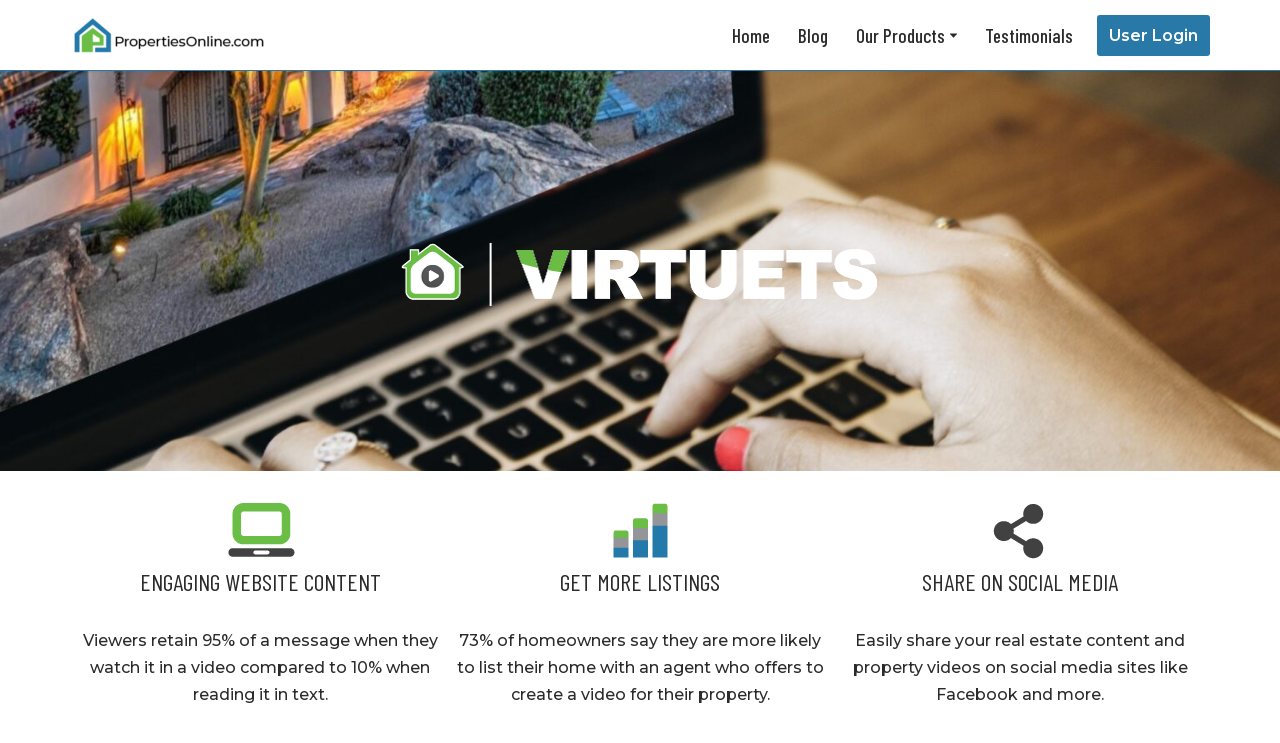

--- FILE ---
content_type: text/html; charset=UTF-8
request_url: https://player.vimeo.com/video/106615836?h=41f22d4c31&dnt=1&app_id=122963
body_size: 7137
content:
<!DOCTYPE html>
<html lang="en">
<head>
  <meta charset="utf-8">
  <meta name="viewport" content="width=device-width,initial-scale=1,user-scalable=yes">
  
  <link rel="canonical" href="https://player.vimeo.com/video/106615836">
  <meta name="googlebot" content="noindex,indexifembedded">
  
  
  <title>Understanding the Market on Vimeo</title>
  <style>
      body, html, .player, .fallback {
          overflow: hidden;
          width: 100%;
          height: 100%;
          margin: 0;
          padding: 0;
      }
      .fallback {
          
              background-color: transparent;
          
      }
      .player.loading { opacity: 0; }
      .fallback iframe {
          position: fixed;
          left: 0;
          top: 0;
          width: 100%;
          height: 100%;
      }
  </style>
  <link rel="modulepreload" href="https://f.vimeocdn.com/p/4.46.25/js/player.module.js" crossorigin="anonymous">
  <link rel="modulepreload" href="https://f.vimeocdn.com/p/4.46.25/js/vendor.module.js" crossorigin="anonymous">
  <link rel="preload" href="https://f.vimeocdn.com/p/4.46.25/css/player.css" as="style">
</head>

<body>


<div class="vp-placeholder">
    <style>
        .vp-placeholder,
        .vp-placeholder-thumb,
        .vp-placeholder-thumb::before,
        .vp-placeholder-thumb::after {
            position: absolute;
            top: 0;
            bottom: 0;
            left: 0;
            right: 0;
        }
        .vp-placeholder {
            visibility: hidden;
            width: 100%;
            max-height: 100%;
            height: calc(1080 / 1920 * 100vw);
            max-width: calc(1920 / 1080 * 100vh);
            margin: auto;
        }
        .vp-placeholder-carousel {
            display: none;
            background-color: #000;
            position: absolute;
            left: 0;
            right: 0;
            bottom: -60px;
            height: 60px;
        }
    </style>

    

    
        <style>
            .vp-placeholder-thumb {
                overflow: hidden;
                width: 100%;
                max-height: 100%;
                margin: auto;
            }
            .vp-placeholder-thumb::before,
            .vp-placeholder-thumb::after {
                content: "";
                display: block;
                filter: blur(7px);
                margin: 0;
                background: url(https://i.vimeocdn.com/video/489794087-032394dc459132a77378cd59142af3a7a6d0a0f093e9c70bb9d6e732cb9920c8-d?mw=80&q=85) 50% 50% / contain no-repeat;
            }
            .vp-placeholder-thumb::before {
                 
                margin: -30px;
            }
        </style>
    

    <div class="vp-placeholder-thumb"></div>
    <div class="vp-placeholder-carousel"></div>
    <script>function placeholderInit(t,h,d,s,n,o){var i=t.querySelector(".vp-placeholder"),v=t.querySelector(".vp-placeholder-thumb");if(h){var p=function(){try{return window.self!==window.top}catch(a){return!0}}(),w=200,y=415,r=60;if(!p&&window.innerWidth>=w&&window.innerWidth<y){i.style.bottom=r+"px",i.style.maxHeight="calc(100vh - "+r+"px)",i.style.maxWidth="calc("+n+" / "+o+" * (100vh - "+r+"px))";var f=t.querySelector(".vp-placeholder-carousel");f.style.display="block"}}if(d){var e=new Image;e.onload=function(){var a=n/o,c=e.width/e.height;if(c<=.95*a||c>=1.05*a){var l=i.getBoundingClientRect(),g=l.right-l.left,b=l.bottom-l.top,m=window.innerWidth/g*100,x=window.innerHeight/b*100;v.style.height="calc("+e.height+" / "+e.width+" * "+m+"vw)",v.style.maxWidth="calc("+e.width+" / "+e.height+" * "+x+"vh)"}i.style.visibility="visible"},e.src=s}else i.style.visibility="visible"}
</script>
    <script>placeholderInit(document,  false ,  true , "https://i.vimeocdn.com/video/489794087-032394dc459132a77378cd59142af3a7a6d0a0f093e9c70bb9d6e732cb9920c8-d?mw=80\u0026q=85",  1920 ,  1080 );</script>
</div>

<div id="player" class="player"></div>
<script>window.playerConfig = {"cdn_url":"https://f.vimeocdn.com","vimeo_api_url":"api.vimeo.com","request":{"files":{"dash":{"cdns":{"akfire_interconnect_quic":{"avc_url":"https://vod-adaptive-ak.vimeocdn.com/exp=1769051252~acl=%2F7f964a5f-b787-49a4-8e09-863872537806%2Fpsid%3D25d4d7174aa1fef7e1f2241a7a5158133909b0e90af8b9b64783ee9de104ea44%2F%2A~hmac=5e9c86fb1b4ec7811a34b1550388da22c5a61d47aece1dc3721c340abb6051db/7f964a5f-b787-49a4-8e09-863872537806/psid=25d4d7174aa1fef7e1f2241a7a5158133909b0e90af8b9b64783ee9de104ea44/v2/playlist/av/primary/playlist.json?omit=av1-hevc\u0026pathsig=8c953e4f~dVsFpg-dHhRLnRclBVcqp3Q76dDaL0Sj5Xy1Gpd0mCI\u0026r=dXM%3D\u0026rh=rTq9q","origin":"gcs","url":"https://vod-adaptive-ak.vimeocdn.com/exp=1769051252~acl=%2F7f964a5f-b787-49a4-8e09-863872537806%2Fpsid%3D25d4d7174aa1fef7e1f2241a7a5158133909b0e90af8b9b64783ee9de104ea44%2F%2A~hmac=5e9c86fb1b4ec7811a34b1550388da22c5a61d47aece1dc3721c340abb6051db/7f964a5f-b787-49a4-8e09-863872537806/psid=25d4d7174aa1fef7e1f2241a7a5158133909b0e90af8b9b64783ee9de104ea44/v2/playlist/av/primary/playlist.json?pathsig=8c953e4f~dVsFpg-dHhRLnRclBVcqp3Q76dDaL0Sj5Xy1Gpd0mCI\u0026r=dXM%3D\u0026rh=rTq9q"},"fastly_skyfire":{"avc_url":"https://skyfire.vimeocdn.com/1769051252-0xb0b13bef6646dfe72ef4005dfc0defaedda8b4d6/7f964a5f-b787-49a4-8e09-863872537806/psid=25d4d7174aa1fef7e1f2241a7a5158133909b0e90af8b9b64783ee9de104ea44/v2/playlist/av/primary/playlist.json?omit=av1-hevc\u0026pathsig=8c953e4f~dVsFpg-dHhRLnRclBVcqp3Q76dDaL0Sj5Xy1Gpd0mCI\u0026r=dXM%3D\u0026rh=rTq9q","origin":"gcs","url":"https://skyfire.vimeocdn.com/1769051252-0xb0b13bef6646dfe72ef4005dfc0defaedda8b4d6/7f964a5f-b787-49a4-8e09-863872537806/psid=25d4d7174aa1fef7e1f2241a7a5158133909b0e90af8b9b64783ee9de104ea44/v2/playlist/av/primary/playlist.json?pathsig=8c953e4f~dVsFpg-dHhRLnRclBVcqp3Q76dDaL0Sj5Xy1Gpd0mCI\u0026r=dXM%3D\u0026rh=rTq9q"}},"default_cdn":"akfire_interconnect_quic","separate_av":true,"streams":[{"profile":"113","id":"1b0e3b5b-6eaa-400a-a4cd-a6073c697dae","fps":25,"quality":"720p"},{"profile":"116","id":"2a4c1e14-f1fe-4032-9bf2-26d81e3c4af2","fps":25,"quality":"240p"},{"profile":"112","id":"aad49323-76e9-4c09-9119-60f66ad6102a","fps":25,"quality":"360p"},{"profile":"119","id":"fc364110-36cc-4be2-a474-7d76b2cde37d","fps":25,"quality":"1080p"}],"streams_avc":[{"profile":"113","id":"1b0e3b5b-6eaa-400a-a4cd-a6073c697dae","fps":25,"quality":"720p"},{"profile":"116","id":"2a4c1e14-f1fe-4032-9bf2-26d81e3c4af2","fps":25,"quality":"240p"},{"profile":"112","id":"aad49323-76e9-4c09-9119-60f66ad6102a","fps":25,"quality":"360p"},{"profile":"119","id":"fc364110-36cc-4be2-a474-7d76b2cde37d","fps":25,"quality":"1080p"}]},"hls":{"cdns":{"akfire_interconnect_quic":{"avc_url":"https://vod-adaptive-ak.vimeocdn.com/exp=1769051252~acl=%2F7f964a5f-b787-49a4-8e09-863872537806%2Fpsid%3D25d4d7174aa1fef7e1f2241a7a5158133909b0e90af8b9b64783ee9de104ea44%2F%2A~hmac=5e9c86fb1b4ec7811a34b1550388da22c5a61d47aece1dc3721c340abb6051db/7f964a5f-b787-49a4-8e09-863872537806/psid=25d4d7174aa1fef7e1f2241a7a5158133909b0e90af8b9b64783ee9de104ea44/v2/playlist/av/primary/playlist.m3u8?omit=av1-hevc-opus\u0026pathsig=8c953e4f~aIhKm4FliqfgxFpYyLLfx_G0Z9JDAaZxSio7exenRp4\u0026r=dXM%3D\u0026rh=rTq9q\u0026sf=fmp4","origin":"gcs","url":"https://vod-adaptive-ak.vimeocdn.com/exp=1769051252~acl=%2F7f964a5f-b787-49a4-8e09-863872537806%2Fpsid%3D25d4d7174aa1fef7e1f2241a7a5158133909b0e90af8b9b64783ee9de104ea44%2F%2A~hmac=5e9c86fb1b4ec7811a34b1550388da22c5a61d47aece1dc3721c340abb6051db/7f964a5f-b787-49a4-8e09-863872537806/psid=25d4d7174aa1fef7e1f2241a7a5158133909b0e90af8b9b64783ee9de104ea44/v2/playlist/av/primary/playlist.m3u8?omit=opus\u0026pathsig=8c953e4f~aIhKm4FliqfgxFpYyLLfx_G0Z9JDAaZxSio7exenRp4\u0026r=dXM%3D\u0026rh=rTq9q\u0026sf=fmp4"},"fastly_skyfire":{"avc_url":"https://skyfire.vimeocdn.com/1769051252-0xb0b13bef6646dfe72ef4005dfc0defaedda8b4d6/7f964a5f-b787-49a4-8e09-863872537806/psid=25d4d7174aa1fef7e1f2241a7a5158133909b0e90af8b9b64783ee9de104ea44/v2/playlist/av/primary/playlist.m3u8?omit=av1-hevc-opus\u0026pathsig=8c953e4f~aIhKm4FliqfgxFpYyLLfx_G0Z9JDAaZxSio7exenRp4\u0026r=dXM%3D\u0026rh=rTq9q\u0026sf=fmp4","origin":"gcs","url":"https://skyfire.vimeocdn.com/1769051252-0xb0b13bef6646dfe72ef4005dfc0defaedda8b4d6/7f964a5f-b787-49a4-8e09-863872537806/psid=25d4d7174aa1fef7e1f2241a7a5158133909b0e90af8b9b64783ee9de104ea44/v2/playlist/av/primary/playlist.m3u8?omit=opus\u0026pathsig=8c953e4f~aIhKm4FliqfgxFpYyLLfx_G0Z9JDAaZxSio7exenRp4\u0026r=dXM%3D\u0026rh=rTq9q\u0026sf=fmp4"}},"default_cdn":"akfire_interconnect_quic","separate_av":true},"progressive":[{"profile":"113","width":1280,"height":720,"mime":"video/mp4","fps":25,"url":"https://vod-progressive-ak.vimeocdn.com/exp=1769051252~acl=%2Fvimeo-transcode-storage-prod-us-central1-h264-720p%2F01%2F1323%2F4%2F106615836%2F293497826.mp4~hmac=858489d28ee4296b1ec5095c18d8e10b0ce8e38943a36629708ea9ecb7cd9435/vimeo-transcode-storage-prod-us-central1-h264-720p/01/1323/4/106615836/293497826.mp4","cdn":"akamai_interconnect","quality":"720p","id":"1b0e3b5b-6eaa-400a-a4cd-a6073c697dae","origin":"gcs"},{"profile":"116","width":480,"height":270,"mime":"video/mp4","fps":25,"url":"https://vod-progressive-ak.vimeocdn.com/exp=1769051252~acl=%2Fvimeo-prod-skyfire-std-us%2F01%2F1323%2F4%2F106615836%2F293497834.mp4~hmac=9f0ff4bf27a03f8baa7ddc8f5904b433357b2851a7283d356745bb86a93d6769/vimeo-prod-skyfire-std-us/01/1323/4/106615836/293497834.mp4","cdn":"akamai_interconnect","quality":"240p","id":"2a4c1e14-f1fe-4032-9bf2-26d81e3c4af2","origin":"gcs"},{"profile":"112","width":640,"height":360,"mime":"video/mp4","fps":25,"url":"https://vod-progressive-ak.vimeocdn.com/exp=1769051252~acl=%2Fvimeo-prod-skyfire-std-us%2F01%2F1323%2F4%2F106615836%2F293497825.mp4~hmac=c6955533eddc9f4a4afc4c73dfb3e60bcd3d75d97af421990a6420d305455491/vimeo-prod-skyfire-std-us/01/1323/4/106615836/293497825.mp4","cdn":"akamai_interconnect","quality":"360p","id":"aad49323-76e9-4c09-9119-60f66ad6102a","origin":"gcs"},{"profile":"119","width":1920,"height":1080,"mime":"video/mp4","fps":25,"url":"https://vod-progressive-ak.vimeocdn.com/exp=1769051252~acl=%2Fvimeo-transcode-storage-prod-us-west1-h264-1080p%2F01%2F1323%2F4%2F106615836%2F293497828.mp4~hmac=85c02e356757b831cd935fa7c3ca471f01931a65fd23e7a7fc14a3b2a5618d2a/vimeo-transcode-storage-prod-us-west1-h264-1080p/01/1323/4/106615836/293497828.mp4","cdn":"akamai_interconnect","quality":"1080p","id":"fc364110-36cc-4be2-a474-7d76b2cde37d","origin":"gcs"}]},"file_codecs":{"av1":[],"avc":["1b0e3b5b-6eaa-400a-a4cd-a6073c697dae","2a4c1e14-f1fe-4032-9bf2-26d81e3c4af2","aad49323-76e9-4c09-9119-60f66ad6102a","fc364110-36cc-4be2-a474-7d76b2cde37d"],"hevc":{"dvh1":[],"hdr":[],"sdr":[]}},"lang":"en","referrer":"https://blog.propertiesonline.com/real-estate-video/","cookie_domain":".vimeo.com","signature":"a291c8b96215de4efb4ca4338161ab16","timestamp":1769047652,"expires":3600,"thumb_preview":{"url":"https://videoapi-sprites.vimeocdn.com/video-sprites/image/74bb9817-92cd-4367-b70b-169c6de5eaf2.0.jpeg?ClientID=sulu\u0026Expires=1769051252\u0026Signature=8e86bfd5cc3d70b004521dc02e66bc2f19882d3d","height":2880,"width":4260,"frame_height":240,"frame_width":426,"columns":10,"frames":120},"currency":"USD","session":"304dc79d374ac86aec2a4ec356d2995d845c05a81769047652","cookie":{"volume":1,"quality":null,"hd":0,"captions":null,"transcript":null,"captions_styles":{"color":null,"fontSize":null,"fontFamily":null,"fontOpacity":null,"bgOpacity":null,"windowColor":null,"windowOpacity":null,"bgColor":null,"edgeStyle":null},"audio_language":null,"audio_kind":null,"qoe_survey_vote":0},"build":{"backend":"31e9776","js":"4.46.25"},"urls":{"js":"https://f.vimeocdn.com/p/4.46.25/js/player.js","js_base":"https://f.vimeocdn.com/p/4.46.25/js","js_module":"https://f.vimeocdn.com/p/4.46.25/js/player.module.js","js_vendor_module":"https://f.vimeocdn.com/p/4.46.25/js/vendor.module.js","locales_js":{"de-DE":"https://f.vimeocdn.com/p/4.46.25/js/player.de-DE.js","en":"https://f.vimeocdn.com/p/4.46.25/js/player.js","es":"https://f.vimeocdn.com/p/4.46.25/js/player.es.js","fr-FR":"https://f.vimeocdn.com/p/4.46.25/js/player.fr-FR.js","ja-JP":"https://f.vimeocdn.com/p/4.46.25/js/player.ja-JP.js","ko-KR":"https://f.vimeocdn.com/p/4.46.25/js/player.ko-KR.js","pt-BR":"https://f.vimeocdn.com/p/4.46.25/js/player.pt-BR.js","zh-CN":"https://f.vimeocdn.com/p/4.46.25/js/player.zh-CN.js"},"ambisonics_js":"https://f.vimeocdn.com/p/external/ambisonics.min.js","barebone_js":"https://f.vimeocdn.com/p/4.46.25/js/barebone.js","chromeless_js":"https://f.vimeocdn.com/p/4.46.25/js/chromeless.js","three_js":"https://f.vimeocdn.com/p/external/three.rvimeo.min.js","hive_sdk":"https://f.vimeocdn.com/p/external/hive-sdk.js","hive_interceptor":"https://f.vimeocdn.com/p/external/hive-interceptor.js","proxy":"https://player.vimeo.com/static/proxy.html","css":"https://f.vimeocdn.com/p/4.46.25/css/player.css","chromeless_css":"https://f.vimeocdn.com/p/4.46.25/css/chromeless.css","fresnel":"https://arclight.vimeo.com/add/player-stats","player_telemetry_url":"https://arclight.vimeo.com/player-events","telemetry_base":"https://lensflare.vimeo.com"},"flags":{"plays":1,"dnt":1,"autohide_controls":0,"preload_video":"metadata_on_hover","qoe_survey_forced":0,"ai_widget":0,"ecdn_delta_updates":0,"disable_mms":0,"check_clip_skipping_forward":0},"country":"US","client":{"ip":"18.116.238.47"},"ab_tests":{"cross_origin_texttracks":{"group":"variant","track":false,"data":null}},"atid":"1946264807.1769047652","ai_widget_signature":"d2d8785ca252d0894a5c899c474099f373c68754c34592bdb24c2aeb35fba5ed_1769051252","config_refresh_url":"https://player.vimeo.com/video/106615836/config/request?atid=1946264807.1769047652\u0026expires=3600\u0026referrer=https%3A%2F%2Fblog.propertiesonline.com%2Freal-estate-video%2F\u0026session=304dc79d374ac86aec2a4ec356d2995d845c05a81769047652\u0026signature=a291c8b96215de4efb4ca4338161ab16\u0026time=1769047652\u0026v=1"},"player_url":"player.vimeo.com","video":{"id":106615836,"title":"Understanding the Market","width":1920,"height":1080,"duration":84,"url":"https://vimeo.com/106615836","share_url":"https://vimeo.com/106615836","embed_code":"\u003ciframe title=\"vimeo-player\" src=\"https://player.vimeo.com/video/106615836?h=41f22d4c31\" width=\"640\" height=\"360\" frameborder=\"0\" referrerpolicy=\"strict-origin-when-cross-origin\" allow=\"autoplay; fullscreen; picture-in-picture; clipboard-write; encrypted-media; web-share\"   allowfullscreen\u003e\u003c/iframe\u003e","default_to_hd":0,"privacy":"anybody","embed_permission":"whitelist","thumbnail_url":"https://i.vimeocdn.com/video/489794087-032394dc459132a77378cd59142af3a7a6d0a0f093e9c70bb9d6e732cb9920c8-d","owner":{"id":30703164,"name":"Properties Online","img":"https://i.vimeocdn.com/portrait/48943732_60x60?sig=ae4117951a692ccc98dd2a18ba4d3188cd4cf3697dc8025d8e67eed713f7a717\u0026v=1\u0026region=us","img_2x":"https://i.vimeocdn.com/portrait/48943732_60x60?sig=ae4117951a692ccc98dd2a18ba4d3188cd4cf3697dc8025d8e67eed713f7a717\u0026v=1\u0026region=us","url":"https://vimeo.com/propertiesonline","account_type":"pro"},"spatial":0,"live_event":null,"version":{"current":null,"available":[{"id":684056200,"file_id":293487722,"is_current":true}]},"unlisted_hash":null,"rating":{"id":6},"fps":25,"channel_layout":"stereo","ai":0,"locale":""},"user":{"id":0,"team_id":0,"team_origin_user_id":0,"account_type":"none","liked":0,"watch_later":0,"owner":0,"mod":0,"logged_in":0,"private_mode_enabled":0,"vimeo_api_client_token":"eyJhbGciOiJIUzI1NiIsInR5cCI6IkpXVCJ9.eyJzZXNzaW9uX2lkIjoiMzA0ZGM3OWQzNzRhYzg2YWVjMmE0ZWMzNTZkMjk5NWQ4NDVjMDVhODE3NjkwNDc2NTIiLCJleHAiOjE3NjkwNTEyNTIsImFwcF9pZCI6MTE4MzU5LCJzY29wZXMiOiJwdWJsaWMgc3RhdHMifQ.sfJUtUKy126PJIy9KzmepXqbVE5F4OqyFvc1fiCgrZ4"},"view":1,"vimeo_url":"vimeo.com","embed":{"audio_track":"","autoplay":0,"autopause":1,"dnt":1,"editor":0,"keyboard":1,"log_plays":1,"loop":0,"muted":0,"on_site":0,"texttrack":"","transparent":1,"outro":"nothing","playsinline":1,"quality":null,"player_id":"","api":null,"app_id":"122963","color":"00adef","color_one":"000000","color_two":"00adef","color_three":"ffffff","color_four":"000000","context":"embed.main","settings":{"auto_pip":1,"badge":0,"byline":0,"collections":0,"color":0,"force_color_one":0,"force_color_two":0,"force_color_three":0,"force_color_four":0,"embed":1,"fullscreen":1,"like":1,"logo":0,"playbar":1,"portrait":0,"pip":1,"share":1,"spatial_compass":0,"spatial_label":0,"speed":1,"title":0,"volume":1,"watch_later":1,"watch_full_video":1,"controls":1,"airplay":1,"audio_tracks":1,"chapters":1,"chromecast":1,"cc":0,"transcript":0,"quality":1,"play_button_position":0,"ask_ai":0,"skipping_forward":1,"debug_payload_collection_policy":"default"},"create_interactive":{"has_create_interactive":false,"viddata_url":""},"min_quality":null,"max_quality":null,"initial_quality":null,"prefer_mms":1}}</script>
<script>const fullscreenSupported="exitFullscreen"in document||"webkitExitFullscreen"in document||"webkitCancelFullScreen"in document||"mozCancelFullScreen"in document||"msExitFullscreen"in document||"webkitEnterFullScreen"in document.createElement("video");var isIE=checkIE(window.navigator.userAgent),incompatibleBrowser=!fullscreenSupported||isIE;window.noModuleLoading=!1,window.dynamicImportSupported=!1,window.cssLayersSupported=typeof CSSLayerBlockRule<"u",window.isInIFrame=function(){try{return window.self!==window.top}catch(e){return!0}}(),!window.isInIFrame&&/twitter/i.test(navigator.userAgent)&&window.playerConfig.video.url&&(window.location=window.playerConfig.video.url),window.playerConfig.request.lang&&document.documentElement.setAttribute("lang",window.playerConfig.request.lang),window.loadScript=function(e){var n=document.getElementsByTagName("script")[0];n&&n.parentNode?n.parentNode.insertBefore(e,n):document.head.appendChild(e)},window.loadVUID=function(){if(!window.playerConfig.request.flags.dnt&&!window.playerConfig.embed.dnt){window._vuid=[["pid",window.playerConfig.request.session]];var e=document.createElement("script");e.async=!0,e.src=window.playerConfig.request.urls.vuid_js,window.loadScript(e)}},window.loadCSS=function(e,n){var i={cssDone:!1,startTime:new Date().getTime(),link:e.createElement("link")};return i.link.rel="stylesheet",i.link.href=n,e.getElementsByTagName("head")[0].appendChild(i.link),i.link.onload=function(){i.cssDone=!0},i},window.loadLegacyJS=function(e,n){if(incompatibleBrowser){var i=e.querySelector(".vp-placeholder");i&&i.parentNode&&i.parentNode.removeChild(i);let a=`/video/${window.playerConfig.video.id}/fallback`;window.playerConfig.request.referrer&&(a+=`?referrer=${window.playerConfig.request.referrer}`),n.innerHTML=`<div class="fallback"><iframe title="unsupported message" src="${a}" frameborder="0"></iframe></div>`}else{n.className="player loading";var t=window.loadCSS(e,window.playerConfig.request.urls.css),r=e.createElement("script"),o=!1;r.src=window.playerConfig.request.urls.js,window.loadScript(r),r["onreadystatechange"in r?"onreadystatechange":"onload"]=function(){!o&&(!this.readyState||this.readyState==="loaded"||this.readyState==="complete")&&(o=!0,playerObject=new VimeoPlayer(n,window.playerConfig,t.cssDone||{link:t.link,startTime:t.startTime}))},window.loadVUID()}};function checkIE(e){e=e&&e.toLowerCase?e.toLowerCase():"";function n(r){return r=r.toLowerCase(),new RegExp(r).test(e);return browserRegEx}var i=n("msie")?parseFloat(e.replace(/^.*msie (\d+).*$/,"$1")):!1,t=n("trident")?parseFloat(e.replace(/^.*trident\/(\d+)\.(\d+).*$/,"$1.$2"))+4:!1;return i||t}
</script>
<script nomodule>
  window.noModuleLoading = true;
  var playerEl = document.getElementById('player');
  window.loadLegacyJS(document, playerEl);
</script>
<script type="module">try{import("").catch(()=>{})}catch(t){}window.dynamicImportSupported=!0;
</script>
<script type="module">if(!window.dynamicImportSupported||!window.cssLayersSupported){if(!window.noModuleLoading){window.noModuleLoading=!0;var playerEl=document.getElementById("player");window.loadLegacyJS(document,playerEl)}var moduleScriptLoader=document.getElementById("js-module-block");moduleScriptLoader&&moduleScriptLoader.parentElement.removeChild(moduleScriptLoader)}
</script>
<script type="module" id="js-module-block">if(!window.noModuleLoading&&window.dynamicImportSupported&&window.cssLayersSupported){const n=document.getElementById("player"),e=window.loadCSS(document,window.playerConfig.request.urls.css);import(window.playerConfig.request.urls.js_module).then(function(o){new o.VimeoPlayer(n,window.playerConfig,e.cssDone||{link:e.link,startTime:e.startTime}),window.loadVUID()}).catch(function(o){throw/TypeError:[A-z ]+import[A-z ]+module/gi.test(o)&&window.loadLegacyJS(document,n),o})}
</script>

<script type="application/ld+json">{"embedUrl":"https://player.vimeo.com/video/106615836?h=41f22d4c31","thumbnailUrl":"https://i.vimeocdn.com/video/489794087-032394dc459132a77378cd59142af3a7a6d0a0f093e9c70bb9d6e732cb9920c8-d?f=webp","name":"Understanding the Market","description":"When you’re ready to make an offer, ask your agent to run sales comps to arrive at an offering price. Determining whether you’re in a \"seller's market\" or \"buyer's market\" can make a big difference when deciding how much to offer.  For example, there is no sense in making a low offer on a well-priced home in a seller's market. \r\n\r\nUnderstanding the market is one of the most important steps to take before buying a home. In a seller's market, listed properties will often be on the market for 45 days or less before selling. These properties will often sell at, near, and sometimes even above asking price. In general, area property prices will be rising. \r\n\r\nIn a buyer's market, homes will remain on the market for periods often exceeding two months, and the selling price is usually noticeably less than the asking price. In general, area property prices will be falling. \r\n\r\nTo help get an idea of the market in your area, it is important to look at the recent comparable sales, better known as \"comps.\" Comps are properties within the same general area of each other with similar attributes.\r\n\r\nWhen you find the right home, move on it quickly. Have your agent run comps on similar sales in the neighborhood.  Use this information to base your initial offer.","duration":"PT84S","uploadDate":"2014-09-19T13:34:38-04:00","@context":"https://schema.org/","@type":"VideoObject"}</script>

</body>
</html>


--- FILE ---
content_type: text/html; charset=UTF-8
request_url: https://player.vimeo.com/video/102299177?h=80ceae0894&dnt=1&app_id=122963
body_size: 6618
content:
<!DOCTYPE html>
<html lang="en">
<head>
  <meta charset="utf-8">
  <meta name="viewport" content="width=device-width,initial-scale=1,user-scalable=yes">
  
  <link rel="canonical" href="https://player.vimeo.com/video/102299177">
  <meta name="googlebot" content="noindex,indexifembedded">
  
  
  <title>Virtuets on Vimeo</title>
  <style>
      body, html, .player, .fallback {
          overflow: hidden;
          width: 100%;
          height: 100%;
          margin: 0;
          padding: 0;
      }
      .fallback {
          
              background-color: transparent;
          
      }
      .player.loading { opacity: 0; }
      .fallback iframe {
          position: fixed;
          left: 0;
          top: 0;
          width: 100%;
          height: 100%;
      }
  </style>
  <link rel="modulepreload" href="https://f.vimeocdn.com/p/4.46.25/js/player.module.js" crossorigin="anonymous">
  <link rel="modulepreload" href="https://f.vimeocdn.com/p/4.46.25/js/vendor.module.js" crossorigin="anonymous">
  <link rel="preload" href="https://f.vimeocdn.com/p/4.46.25/css/player.css" as="style">
</head>

<body>


<div class="vp-placeholder">
    <style>
        .vp-placeholder,
        .vp-placeholder-thumb,
        .vp-placeholder-thumb::before,
        .vp-placeholder-thumb::after {
            position: absolute;
            top: 0;
            bottom: 0;
            left: 0;
            right: 0;
        }
        .vp-placeholder {
            visibility: hidden;
            width: 100%;
            max-height: 100%;
            height: calc(1080 / 1920 * 100vw);
            max-width: calc(1920 / 1080 * 100vh);
            margin: auto;
        }
        .vp-placeholder-carousel {
            display: none;
            background-color: #000;
            position: absolute;
            left: 0;
            right: 0;
            bottom: -60px;
            height: 60px;
        }
    </style>

    

    
        <style>
            .vp-placeholder-thumb {
                overflow: hidden;
                width: 100%;
                max-height: 100%;
                margin: auto;
            }
            .vp-placeholder-thumb::before,
            .vp-placeholder-thumb::after {
                content: "";
                display: block;
                filter: blur(7px);
                margin: 0;
                background: url(https://i.vimeocdn.com/video/484278956-d467affd3a6481561b8803e132c9d3a8d8c42252f253134fbfa079eb15c634ef-d?mw=80&q=85) 50% 50% / contain no-repeat;
            }
            .vp-placeholder-thumb::before {
                 
                margin: -30px;
            }
        </style>
    

    <div class="vp-placeholder-thumb"></div>
    <div class="vp-placeholder-carousel"></div>
    <script>function placeholderInit(t,h,d,s,n,o){var i=t.querySelector(".vp-placeholder"),v=t.querySelector(".vp-placeholder-thumb");if(h){var p=function(){try{return window.self!==window.top}catch(a){return!0}}(),w=200,y=415,r=60;if(!p&&window.innerWidth>=w&&window.innerWidth<y){i.style.bottom=r+"px",i.style.maxHeight="calc(100vh - "+r+"px)",i.style.maxWidth="calc("+n+" / "+o+" * (100vh - "+r+"px))";var f=t.querySelector(".vp-placeholder-carousel");f.style.display="block"}}if(d){var e=new Image;e.onload=function(){var a=n/o,c=e.width/e.height;if(c<=.95*a||c>=1.05*a){var l=i.getBoundingClientRect(),g=l.right-l.left,b=l.bottom-l.top,m=window.innerWidth/g*100,x=window.innerHeight/b*100;v.style.height="calc("+e.height+" / "+e.width+" * "+m+"vw)",v.style.maxWidth="calc("+e.width+" / "+e.height+" * "+x+"vh)"}i.style.visibility="visible"},e.src=s}else i.style.visibility="visible"}
</script>
    <script>placeholderInit(document,  false ,  true , "https://i.vimeocdn.com/video/484278956-d467affd3a6481561b8803e132c9d3a8d8c42252f253134fbfa079eb15c634ef-d?mw=80\u0026q=85",  1920 ,  1080 );</script>
</div>

<div id="player" class="player"></div>
<script>window.playerConfig = {"cdn_url":"https://f.vimeocdn.com","vimeo_api_url":"api.vimeo.com","request":{"files":{"dash":{"cdns":{"akfire_interconnect_quic":{"avc_url":"https://vod-adaptive-ak.vimeocdn.com/exp=1769051252~acl=%2Fe6aa71d6-7a6d-45c9-8ae7-79ea9314ed5b%2Fpsid%3D8e41d2b036bd94037ac11957e33a985a1d443584472eaed7ebe4250d35e2de07%2F%2A~hmac=f8bd90ba442b4dc0ccd7b3475d3c223ff229d5eb24546fa58dca4371d18da767/e6aa71d6-7a6d-45c9-8ae7-79ea9314ed5b/psid=8e41d2b036bd94037ac11957e33a985a1d443584472eaed7ebe4250d35e2de07/v2/playlist/av/primary/playlist.json?omit=av1-hevc\u0026pathsig=8c953e4f~ZSK7f9gLY1y1ooaK5HWSxla7Bvsy4ztkttmB3dX9jQY\u0026r=dXM%3D\u0026rh=1jiHmk","origin":"gcs","url":"https://vod-adaptive-ak.vimeocdn.com/exp=1769051252~acl=%2Fe6aa71d6-7a6d-45c9-8ae7-79ea9314ed5b%2Fpsid%3D8e41d2b036bd94037ac11957e33a985a1d443584472eaed7ebe4250d35e2de07%2F%2A~hmac=f8bd90ba442b4dc0ccd7b3475d3c223ff229d5eb24546fa58dca4371d18da767/e6aa71d6-7a6d-45c9-8ae7-79ea9314ed5b/psid=8e41d2b036bd94037ac11957e33a985a1d443584472eaed7ebe4250d35e2de07/v2/playlist/av/primary/playlist.json?pathsig=8c953e4f~ZSK7f9gLY1y1ooaK5HWSxla7Bvsy4ztkttmB3dX9jQY\u0026r=dXM%3D\u0026rh=1jiHmk"},"fastly_skyfire":{"avc_url":"https://skyfire.vimeocdn.com/1769051252-0x072311ac01f844ad1130b648142c10ecf271a26c/e6aa71d6-7a6d-45c9-8ae7-79ea9314ed5b/psid=8e41d2b036bd94037ac11957e33a985a1d443584472eaed7ebe4250d35e2de07/v2/playlist/av/primary/playlist.json?omit=av1-hevc\u0026pathsig=8c953e4f~ZSK7f9gLY1y1ooaK5HWSxla7Bvsy4ztkttmB3dX9jQY\u0026r=dXM%3D\u0026rh=1jiHmk","origin":"gcs","url":"https://skyfire.vimeocdn.com/1769051252-0x072311ac01f844ad1130b648142c10ecf271a26c/e6aa71d6-7a6d-45c9-8ae7-79ea9314ed5b/psid=8e41d2b036bd94037ac11957e33a985a1d443584472eaed7ebe4250d35e2de07/v2/playlist/av/primary/playlist.json?pathsig=8c953e4f~ZSK7f9gLY1y1ooaK5HWSxla7Bvsy4ztkttmB3dX9jQY\u0026r=dXM%3D\u0026rh=1jiHmk"}},"default_cdn":"akfire_interconnect_quic","separate_av":true,"streams":[{"profile":"119","id":"45980155-702b-4a04-be12-6be973d8ada2","fps":25,"quality":"1080p"},{"profile":"113","id":"a6b750d1-aa71-4795-af0f-616dc587ffb3","fps":25,"quality":"720p"},{"profile":"112","id":"be55cfc0-7553-482e-8a0a-b311b5d2abf0","fps":25,"quality":"360p"},{"profile":"116","id":"01ea2605-b911-407e-aec1-ff27c88ae2c2","fps":25,"quality":"240p"}],"streams_avc":[{"profile":"119","id":"45980155-702b-4a04-be12-6be973d8ada2","fps":25,"quality":"1080p"},{"profile":"113","id":"a6b750d1-aa71-4795-af0f-616dc587ffb3","fps":25,"quality":"720p"},{"profile":"112","id":"be55cfc0-7553-482e-8a0a-b311b5d2abf0","fps":25,"quality":"360p"},{"profile":"116","id":"01ea2605-b911-407e-aec1-ff27c88ae2c2","fps":25,"quality":"240p"}]},"hls":{"cdns":{"akfire_interconnect_quic":{"avc_url":"https://vod-adaptive-ak.vimeocdn.com/exp=1769051252~acl=%2Fe6aa71d6-7a6d-45c9-8ae7-79ea9314ed5b%2Fpsid%3D8e41d2b036bd94037ac11957e33a985a1d443584472eaed7ebe4250d35e2de07%2F%2A~hmac=f8bd90ba442b4dc0ccd7b3475d3c223ff229d5eb24546fa58dca4371d18da767/e6aa71d6-7a6d-45c9-8ae7-79ea9314ed5b/psid=8e41d2b036bd94037ac11957e33a985a1d443584472eaed7ebe4250d35e2de07/v2/playlist/av/primary/playlist.m3u8?omit=av1-hevc-opus\u0026pathsig=8c953e4f~poNWFhAQlst_rhJ4Aeg6SKLyrUplUa0BexFnN_EAhHQ\u0026r=dXM%3D\u0026rh=1jiHmk\u0026sf=fmp4","origin":"gcs","url":"https://vod-adaptive-ak.vimeocdn.com/exp=1769051252~acl=%2Fe6aa71d6-7a6d-45c9-8ae7-79ea9314ed5b%2Fpsid%3D8e41d2b036bd94037ac11957e33a985a1d443584472eaed7ebe4250d35e2de07%2F%2A~hmac=f8bd90ba442b4dc0ccd7b3475d3c223ff229d5eb24546fa58dca4371d18da767/e6aa71d6-7a6d-45c9-8ae7-79ea9314ed5b/psid=8e41d2b036bd94037ac11957e33a985a1d443584472eaed7ebe4250d35e2de07/v2/playlist/av/primary/playlist.m3u8?omit=opus\u0026pathsig=8c953e4f~poNWFhAQlst_rhJ4Aeg6SKLyrUplUa0BexFnN_EAhHQ\u0026r=dXM%3D\u0026rh=1jiHmk\u0026sf=fmp4"},"fastly_skyfire":{"avc_url":"https://skyfire.vimeocdn.com/1769051252-0x072311ac01f844ad1130b648142c10ecf271a26c/e6aa71d6-7a6d-45c9-8ae7-79ea9314ed5b/psid=8e41d2b036bd94037ac11957e33a985a1d443584472eaed7ebe4250d35e2de07/v2/playlist/av/primary/playlist.m3u8?omit=av1-hevc-opus\u0026pathsig=8c953e4f~poNWFhAQlst_rhJ4Aeg6SKLyrUplUa0BexFnN_EAhHQ\u0026r=dXM%3D\u0026rh=1jiHmk\u0026sf=fmp4","origin":"gcs","url":"https://skyfire.vimeocdn.com/1769051252-0x072311ac01f844ad1130b648142c10ecf271a26c/e6aa71d6-7a6d-45c9-8ae7-79ea9314ed5b/psid=8e41d2b036bd94037ac11957e33a985a1d443584472eaed7ebe4250d35e2de07/v2/playlist/av/primary/playlist.m3u8?omit=opus\u0026pathsig=8c953e4f~poNWFhAQlst_rhJ4Aeg6SKLyrUplUa0BexFnN_EAhHQ\u0026r=dXM%3D\u0026rh=1jiHmk\u0026sf=fmp4"}},"default_cdn":"akfire_interconnect_quic","separate_av":true},"progressive":[{"profile":"113","width":1280,"height":720,"mime":"video/mp4","fps":25,"url":"https://vod-progressive-ak.vimeocdn.com/exp=1769051252~acl=%2Fvimeo-prod-skyfire-std-us%2F01%2F459%2F4%2F102299177%2F306474061.mp4~hmac=f2f4b24b46f8e1cf584e5524fd3dbae724951180a88dba146abe1f9833aa55f8/vimeo-prod-skyfire-std-us/01/459/4/102299177/306474061.mp4","cdn":"akamai_interconnect","quality":"720p","id":"a6b750d1-aa71-4795-af0f-616dc587ffb3","origin":"gcs"},{"profile":"112","width":640,"height":360,"mime":"video/mp4","fps":25,"url":"https://vod-progressive-ak.vimeocdn.com/exp=1769051252~acl=%2Fvimeo-prod-skyfire-std-us%2F01%2F459%2F4%2F102299177%2F306474067.mp4~hmac=139567c9da421a81c0d2256a00b00773bb42818ede94ded1583b2c4ddfdc6277/vimeo-prod-skyfire-std-us/01/459/4/102299177/306474067.mp4","cdn":"akamai_interconnect","quality":"360p","id":"be55cfc0-7553-482e-8a0a-b311b5d2abf0","origin":"gcs"},{"profile":"116","width":480,"height":270,"mime":"video/mp4","fps":25,"url":"https://vod-progressive-ak.vimeocdn.com/exp=1769051252~acl=%2Fvimeo-prod-skyfire-std-us%2F01%2F459%2F4%2F102299177%2F306474073.mp4~hmac=1d9042770670440a6f3c885e3449d3118d1a35853aec753f6f63f85ade5c9a14/vimeo-prod-skyfire-std-us/01/459/4/102299177/306474073.mp4","cdn":"akamai_interconnect","quality":"240p","id":"01ea2605-b911-407e-aec1-ff27c88ae2c2","origin":"gcs"},{"profile":"119","width":1920,"height":1080,"mime":"video/mp4","fps":25,"url":"https://vod-progressive-ak.vimeocdn.com/exp=1769051252~acl=%2Fvimeo-transcode-storage-prod-us-central1-h264-1080p%2F01%2F459%2F4%2F102299177%2F306474070.mp4~hmac=4166374389146e428b822dedef5f5725a63fe215ade5639b0a53c26fb7a36243/vimeo-transcode-storage-prod-us-central1-h264-1080p/01/459/4/102299177/306474070.mp4","cdn":"akamai_interconnect","quality":"1080p","id":"45980155-702b-4a04-be12-6be973d8ada2","origin":"gcs"}]},"file_codecs":{"av1":[],"avc":["45980155-702b-4a04-be12-6be973d8ada2","a6b750d1-aa71-4795-af0f-616dc587ffb3","be55cfc0-7553-482e-8a0a-b311b5d2abf0","01ea2605-b911-407e-aec1-ff27c88ae2c2"],"hevc":{"dvh1":[],"hdr":[],"sdr":[]}},"lang":"en","referrer":"https://blog.propertiesonline.com/real-estate-video/","cookie_domain":".vimeo.com","signature":"e27cc50f4d5379042ed2d07296c5a776","timestamp":1769047652,"expires":3600,"thumb_preview":{"url":"https://videoapi-sprites.vimeocdn.com/video-sprites/image/cf9b2517-0428-4fc7-91e6-dc29af40d5b5.0.jpeg?ClientID=sulu\u0026Expires=1769051252\u0026Signature=4d0029d622f9662a74d3bf229455d82fd40e2abe","height":2880,"width":4260,"frame_height":240,"frame_width":426,"columns":10,"frames":120},"currency":"USD","session":"8eb70105575359b55a879ddc338764819027fcde1769047652","cookie":{"volume":1,"quality":null,"hd":0,"captions":null,"transcript":null,"captions_styles":{"color":null,"fontSize":null,"fontFamily":null,"fontOpacity":null,"bgOpacity":null,"windowColor":null,"windowOpacity":null,"bgColor":null,"edgeStyle":null},"audio_language":null,"audio_kind":null,"qoe_survey_vote":0},"build":{"backend":"31e9776","js":"4.46.25"},"urls":{"js":"https://f.vimeocdn.com/p/4.46.25/js/player.js","js_base":"https://f.vimeocdn.com/p/4.46.25/js","js_module":"https://f.vimeocdn.com/p/4.46.25/js/player.module.js","js_vendor_module":"https://f.vimeocdn.com/p/4.46.25/js/vendor.module.js","locales_js":{"de-DE":"https://f.vimeocdn.com/p/4.46.25/js/player.de-DE.js","en":"https://f.vimeocdn.com/p/4.46.25/js/player.js","es":"https://f.vimeocdn.com/p/4.46.25/js/player.es.js","fr-FR":"https://f.vimeocdn.com/p/4.46.25/js/player.fr-FR.js","ja-JP":"https://f.vimeocdn.com/p/4.46.25/js/player.ja-JP.js","ko-KR":"https://f.vimeocdn.com/p/4.46.25/js/player.ko-KR.js","pt-BR":"https://f.vimeocdn.com/p/4.46.25/js/player.pt-BR.js","zh-CN":"https://f.vimeocdn.com/p/4.46.25/js/player.zh-CN.js"},"ambisonics_js":"https://f.vimeocdn.com/p/external/ambisonics.min.js","barebone_js":"https://f.vimeocdn.com/p/4.46.25/js/barebone.js","chromeless_js":"https://f.vimeocdn.com/p/4.46.25/js/chromeless.js","three_js":"https://f.vimeocdn.com/p/external/three.rvimeo.min.js","hive_sdk":"https://f.vimeocdn.com/p/external/hive-sdk.js","hive_interceptor":"https://f.vimeocdn.com/p/external/hive-interceptor.js","proxy":"https://player.vimeo.com/static/proxy.html","css":"https://f.vimeocdn.com/p/4.46.25/css/player.css","chromeless_css":"https://f.vimeocdn.com/p/4.46.25/css/chromeless.css","fresnel":"https://arclight.vimeo.com/add/player-stats","player_telemetry_url":"https://arclight.vimeo.com/player-events","telemetry_base":"https://lensflare.vimeo.com"},"flags":{"plays":1,"dnt":1,"autohide_controls":0,"preload_video":"metadata_on_hover","qoe_survey_forced":0,"ai_widget":0,"ecdn_delta_updates":0,"disable_mms":0,"check_clip_skipping_forward":0},"country":"US","client":{"ip":"18.116.238.47"},"ab_tests":{"cross_origin_texttracks":{"group":"variant","track":false,"data":null}},"atid":"1937181058.1769047652","ai_widget_signature":"801387f6f7f80d113dd53b403bcf6cf82ca3d6c4fe66ec6af13c42fb97322138_1769051252","config_refresh_url":"https://player.vimeo.com/video/102299177/config/request?atid=1937181058.1769047652\u0026expires=3600\u0026referrer=https%3A%2F%2Fblog.propertiesonline.com%2Freal-estate-video%2F\u0026session=8eb70105575359b55a879ddc338764819027fcde1769047652\u0026signature=e27cc50f4d5379042ed2d07296c5a776\u0026time=1769047652\u0026v=1"},"player_url":"player.vimeo.com","video":{"id":102299177,"title":"Virtuets","width":1920,"height":1080,"duration":103,"url":"https://vimeo.com/102299177","share_url":"https://vimeo.com/102299177","embed_code":"\u003ciframe title=\"vimeo-player\" src=\"https://player.vimeo.com/video/102299177?h=80ceae0894\" width=\"640\" height=\"360\" frameborder=\"0\" referrerpolicy=\"strict-origin-when-cross-origin\" allow=\"autoplay; fullscreen; picture-in-picture; clipboard-write; encrypted-media; web-share\"   allowfullscreen\u003e\u003c/iframe\u003e","default_to_hd":0,"privacy":"anybody","embed_permission":"whitelist","thumbnail_url":"https://i.vimeocdn.com/video/484278956-d467affd3a6481561b8803e132c9d3a8d8c42252f253134fbfa079eb15c634ef-d","owner":{"id":30703164,"name":"Properties Online","img":"https://i.vimeocdn.com/portrait/48943732_60x60?sig=ae4117951a692ccc98dd2a18ba4d3188cd4cf3697dc8025d8e67eed713f7a717\u0026v=1\u0026region=us","img_2x":"https://i.vimeocdn.com/portrait/48943732_60x60?sig=ae4117951a692ccc98dd2a18ba4d3188cd4cf3697dc8025d8e67eed713f7a717\u0026v=1\u0026region=us","url":"https://vimeo.com/propertiesonline","account_type":"pro"},"spatial":0,"live_event":null,"version":{"current":null,"available":[{"id":576840203,"file_id":306471344,"is_current":true}]},"unlisted_hash":null,"rating":{"id":6},"fps":25,"channel_layout":"stereo","ai":0,"locale":""},"user":{"id":0,"team_id":0,"team_origin_user_id":0,"account_type":"none","liked":0,"watch_later":0,"owner":0,"mod":0,"logged_in":0,"private_mode_enabled":0,"vimeo_api_client_token":"eyJhbGciOiJIUzI1NiIsInR5cCI6IkpXVCJ9.eyJzZXNzaW9uX2lkIjoiOGViNzAxMDU1NzUzNTliNTVhODc5ZGRjMzM4NzY0ODE5MDI3ZmNkZTE3NjkwNDc2NTIiLCJleHAiOjE3NjkwNTEyNTIsImFwcF9pZCI6MTE4MzU5LCJzY29wZXMiOiJwdWJsaWMgc3RhdHMifQ.JBrEOIJwLdV4pBUbhCbHGkVoO6IjfTvhvObjqT1EeJI"},"view":1,"vimeo_url":"vimeo.com","embed":{"audio_track":"","autoplay":0,"autopause":1,"dnt":1,"editor":0,"keyboard":1,"log_plays":1,"loop":0,"muted":0,"on_site":0,"texttrack":"","transparent":1,"outro":"nothing","playsinline":1,"quality":null,"player_id":"","api":null,"app_id":"122963","color":"00adef","color_one":"000000","color_two":"00adef","color_three":"ffffff","color_four":"000000","context":"embed.main","settings":{"auto_pip":1,"badge":0,"byline":0,"collections":0,"color":0,"force_color_one":0,"force_color_two":0,"force_color_three":0,"force_color_four":0,"embed":1,"fullscreen":1,"like":1,"logo":0,"playbar":1,"portrait":0,"pip":1,"share":1,"spatial_compass":0,"spatial_label":0,"speed":1,"title":0,"volume":1,"watch_later":1,"watch_full_video":1,"controls":1,"airplay":1,"audio_tracks":1,"chapters":1,"chromecast":1,"cc":0,"transcript":0,"quality":1,"play_button_position":0,"ask_ai":0,"skipping_forward":1,"debug_payload_collection_policy":"default"},"create_interactive":{"has_create_interactive":false,"viddata_url":""},"min_quality":null,"max_quality":null,"initial_quality":null,"prefer_mms":1}}</script>
<script>const fullscreenSupported="exitFullscreen"in document||"webkitExitFullscreen"in document||"webkitCancelFullScreen"in document||"mozCancelFullScreen"in document||"msExitFullscreen"in document||"webkitEnterFullScreen"in document.createElement("video");var isIE=checkIE(window.navigator.userAgent),incompatibleBrowser=!fullscreenSupported||isIE;window.noModuleLoading=!1,window.dynamicImportSupported=!1,window.cssLayersSupported=typeof CSSLayerBlockRule<"u",window.isInIFrame=function(){try{return window.self!==window.top}catch(e){return!0}}(),!window.isInIFrame&&/twitter/i.test(navigator.userAgent)&&window.playerConfig.video.url&&(window.location=window.playerConfig.video.url),window.playerConfig.request.lang&&document.documentElement.setAttribute("lang",window.playerConfig.request.lang),window.loadScript=function(e){var n=document.getElementsByTagName("script")[0];n&&n.parentNode?n.parentNode.insertBefore(e,n):document.head.appendChild(e)},window.loadVUID=function(){if(!window.playerConfig.request.flags.dnt&&!window.playerConfig.embed.dnt){window._vuid=[["pid",window.playerConfig.request.session]];var e=document.createElement("script");e.async=!0,e.src=window.playerConfig.request.urls.vuid_js,window.loadScript(e)}},window.loadCSS=function(e,n){var i={cssDone:!1,startTime:new Date().getTime(),link:e.createElement("link")};return i.link.rel="stylesheet",i.link.href=n,e.getElementsByTagName("head")[0].appendChild(i.link),i.link.onload=function(){i.cssDone=!0},i},window.loadLegacyJS=function(e,n){if(incompatibleBrowser){var i=e.querySelector(".vp-placeholder");i&&i.parentNode&&i.parentNode.removeChild(i);let a=`/video/${window.playerConfig.video.id}/fallback`;window.playerConfig.request.referrer&&(a+=`?referrer=${window.playerConfig.request.referrer}`),n.innerHTML=`<div class="fallback"><iframe title="unsupported message" src="${a}" frameborder="0"></iframe></div>`}else{n.className="player loading";var t=window.loadCSS(e,window.playerConfig.request.urls.css),r=e.createElement("script"),o=!1;r.src=window.playerConfig.request.urls.js,window.loadScript(r),r["onreadystatechange"in r?"onreadystatechange":"onload"]=function(){!o&&(!this.readyState||this.readyState==="loaded"||this.readyState==="complete")&&(o=!0,playerObject=new VimeoPlayer(n,window.playerConfig,t.cssDone||{link:t.link,startTime:t.startTime}))},window.loadVUID()}};function checkIE(e){e=e&&e.toLowerCase?e.toLowerCase():"";function n(r){return r=r.toLowerCase(),new RegExp(r).test(e);return browserRegEx}var i=n("msie")?parseFloat(e.replace(/^.*msie (\d+).*$/,"$1")):!1,t=n("trident")?parseFloat(e.replace(/^.*trident\/(\d+)\.(\d+).*$/,"$1.$2"))+4:!1;return i||t}
</script>
<script nomodule>
  window.noModuleLoading = true;
  var playerEl = document.getElementById('player');
  window.loadLegacyJS(document, playerEl);
</script>
<script type="module">try{import("").catch(()=>{})}catch(t){}window.dynamicImportSupported=!0;
</script>
<script type="module">if(!window.dynamicImportSupported||!window.cssLayersSupported){if(!window.noModuleLoading){window.noModuleLoading=!0;var playerEl=document.getElementById("player");window.loadLegacyJS(document,playerEl)}var moduleScriptLoader=document.getElementById("js-module-block");moduleScriptLoader&&moduleScriptLoader.parentElement.removeChild(moduleScriptLoader)}
</script>
<script type="module" id="js-module-block">if(!window.noModuleLoading&&window.dynamicImportSupported&&window.cssLayersSupported){const n=document.getElementById("player"),e=window.loadCSS(document,window.playerConfig.request.urls.css);import(window.playerConfig.request.urls.js_module).then(function(o){new o.VimeoPlayer(n,window.playerConfig,e.cssDone||{link:e.link,startTime:e.startTime}),window.loadVUID()}).catch(function(o){throw/TypeError:[A-z ]+import[A-z ]+module/gi.test(o)&&window.loadLegacyJS(document,n),o})}
</script>

<script type="application/ld+json">{"embedUrl":"https://player.vimeo.com/video/102299177?h=80ceae0894","thumbnailUrl":"https://i.vimeocdn.com/video/484278956-d467affd3a6481561b8803e132c9d3a8d8c42252f253134fbfa079eb15c634ef-d?f=webp","name":"Virtuets","description":"This is \"Virtuets\" by \"Properties Online\" on Vimeo, the home for high quality videos and the people who love them.","duration":"PT103S","uploadDate":"2014-08-01T00:53:44-04:00","@context":"https://schema.org/","@type":"VideoObject"}</script>

</body>
</html>


--- FILE ---
content_type: text/html; charset=UTF-8
request_url: https://player.vimeo.com/video/291558023?h=ecf064c12d&dnt=1&app_id=122963
body_size: 6260
content:
<!DOCTYPE html>
<html lang="en">
<head>
  <meta charset="utf-8">
  <meta name="viewport" content="width=device-width,initial-scale=1,user-scalable=yes">
  
  <link rel="canonical" href="https://player.vimeo.com/video/291558023">
  <meta name="googlebot" content="noindex,indexifembedded">
  
  
  <title>virtuet-sample1 on Vimeo</title>
  <style>
      body, html, .player, .fallback {
          overflow: hidden;
          width: 100%;
          height: 100%;
          margin: 0;
          padding: 0;
      }
      .fallback {
          
              background-color: transparent;
          
      }
      .player.loading { opacity: 0; }
      .fallback iframe {
          position: fixed;
          left: 0;
          top: 0;
          width: 100%;
          height: 100%;
      }
  </style>
  <link rel="modulepreload" href="https://f.vimeocdn.com/p/4.46.25/js/player.module.js" crossorigin="anonymous">
  <link rel="modulepreload" href="https://f.vimeocdn.com/p/4.46.25/js/vendor.module.js" crossorigin="anonymous">
  <link rel="preload" href="https://f.vimeocdn.com/p/4.46.25/css/player.css" as="style">
</head>

<body>


<div class="vp-placeholder">
    <style>
        .vp-placeholder,
        .vp-placeholder-thumb,
        .vp-placeholder-thumb::before,
        .vp-placeholder-thumb::after {
            position: absolute;
            top: 0;
            bottom: 0;
            left: 0;
            right: 0;
        }
        .vp-placeholder {
            visibility: hidden;
            width: 100%;
            max-height: 100%;
            height: calc(720 / 1280 * 100vw);
            max-width: calc(1280 / 720 * 100vh);
            margin: auto;
        }
        .vp-placeholder-carousel {
            display: none;
            background-color: #000;
            position: absolute;
            left: 0;
            right: 0;
            bottom: -60px;
            height: 60px;
        }
    </style>

    

    
        <style>
            .vp-placeholder-thumb {
                overflow: hidden;
                width: 100%;
                max-height: 100%;
                margin: auto;
            }
            .vp-placeholder-thumb::before,
            .vp-placeholder-thumb::after {
                content: "";
                display: block;
                filter: blur(7px);
                margin: 0;
                background: url(https://i.vimeocdn.com/video/727727995-4f210dc79c0edb15b643635e54041351a552eeb42aefa5569cc22a4af21965e9-d?mw=80&q=85) 50% 50% / contain no-repeat;
            }
            .vp-placeholder-thumb::before {
                 
                margin: -30px;
            }
        </style>
    

    <div class="vp-placeholder-thumb"></div>
    <div class="vp-placeholder-carousel"></div>
    <script>function placeholderInit(t,h,d,s,n,o){var i=t.querySelector(".vp-placeholder"),v=t.querySelector(".vp-placeholder-thumb");if(h){var p=function(){try{return window.self!==window.top}catch(a){return!0}}(),w=200,y=415,r=60;if(!p&&window.innerWidth>=w&&window.innerWidth<y){i.style.bottom=r+"px",i.style.maxHeight="calc(100vh - "+r+"px)",i.style.maxWidth="calc("+n+" / "+o+" * (100vh - "+r+"px))";var f=t.querySelector(".vp-placeholder-carousel");f.style.display="block"}}if(d){var e=new Image;e.onload=function(){var a=n/o,c=e.width/e.height;if(c<=.95*a||c>=1.05*a){var l=i.getBoundingClientRect(),g=l.right-l.left,b=l.bottom-l.top,m=window.innerWidth/g*100,x=window.innerHeight/b*100;v.style.height="calc("+e.height+" / "+e.width+" * "+m+"vw)",v.style.maxWidth="calc("+e.width+" / "+e.height+" * "+x+"vh)"}i.style.visibility="visible"},e.src=s}else i.style.visibility="visible"}
</script>
    <script>placeholderInit(document,  false ,  true , "https://i.vimeocdn.com/video/727727995-4f210dc79c0edb15b643635e54041351a552eeb42aefa5569cc22a4af21965e9-d?mw=80\u0026q=85",  1280 ,  720 );</script>
</div>

<div id="player" class="player"></div>
<script>window.playerConfig = {"cdn_url":"https://f.vimeocdn.com","vimeo_api_url":"api.vimeo.com","request":{"files":{"dash":{"cdns":{"akfire_interconnect_quic":{"avc_url":"https://vod-adaptive-ak.vimeocdn.com/exp=1769051252~acl=%2Fa41f6770-5684-40a1-bb9e-ff7143410b35%2Fpsid%3D9081e1a3ba5e0f7a485057cb5e9c9c208c753c36e8520706a956ee4361b67baa%2F%2A~hmac=6df73e37fdf7ae468863ea02130d37f254bfa3a1b0fb949174598fa3fb914962/a41f6770-5684-40a1-bb9e-ff7143410b35/psid=9081e1a3ba5e0f7a485057cb5e9c9c208c753c36e8520706a956ee4361b67baa/v2/playlist/av/primary/playlist.json?omit=av1-hevc\u0026pathsig=8c953e4f~Ij__N-EnAoe8MzdtpFl6OrIPyAY-UUwgbsG-OdG7jlY\u0026r=dXM%3D\u0026rh=4Fv88d","origin":"gcs","url":"https://vod-adaptive-ak.vimeocdn.com/exp=1769051252~acl=%2Fa41f6770-5684-40a1-bb9e-ff7143410b35%2Fpsid%3D9081e1a3ba5e0f7a485057cb5e9c9c208c753c36e8520706a956ee4361b67baa%2F%2A~hmac=6df73e37fdf7ae468863ea02130d37f254bfa3a1b0fb949174598fa3fb914962/a41f6770-5684-40a1-bb9e-ff7143410b35/psid=9081e1a3ba5e0f7a485057cb5e9c9c208c753c36e8520706a956ee4361b67baa/v2/playlist/av/primary/playlist.json?pathsig=8c953e4f~Ij__N-EnAoe8MzdtpFl6OrIPyAY-UUwgbsG-OdG7jlY\u0026r=dXM%3D\u0026rh=4Fv88d"},"fastly_skyfire":{"avc_url":"https://skyfire.vimeocdn.com/1769051252-0x4488ab4c1ad31bda4605387f177a27b1b8cf3a98/a41f6770-5684-40a1-bb9e-ff7143410b35/psid=9081e1a3ba5e0f7a485057cb5e9c9c208c753c36e8520706a956ee4361b67baa/v2/playlist/av/primary/playlist.json?omit=av1-hevc\u0026pathsig=8c953e4f~Ij__N-EnAoe8MzdtpFl6OrIPyAY-UUwgbsG-OdG7jlY\u0026r=dXM%3D\u0026rh=4Fv88d","origin":"gcs","url":"https://skyfire.vimeocdn.com/1769051252-0x4488ab4c1ad31bda4605387f177a27b1b8cf3a98/a41f6770-5684-40a1-bb9e-ff7143410b35/psid=9081e1a3ba5e0f7a485057cb5e9c9c208c753c36e8520706a956ee4361b67baa/v2/playlist/av/primary/playlist.json?pathsig=8c953e4f~Ij__N-EnAoe8MzdtpFl6OrIPyAY-UUwgbsG-OdG7jlY\u0026r=dXM%3D\u0026rh=4Fv88d"}},"default_cdn":"akfire_interconnect_quic","separate_av":true,"streams":[{"profile":"174","id":"22a32132-9977-4805-8045-0d110f86d154","fps":25,"quality":"720p"},{"profile":"165","id":"3dd13648-930f-4271-adb1-9b891bb4193f","fps":25,"quality":"540p"},{"profile":"164","id":"7d3b67f6-e835-4277-939a-0decc0b9cb80","fps":25,"quality":"360p"}],"streams_avc":[{"profile":"174","id":"22a32132-9977-4805-8045-0d110f86d154","fps":25,"quality":"720p"},{"profile":"165","id":"3dd13648-930f-4271-adb1-9b891bb4193f","fps":25,"quality":"540p"},{"profile":"164","id":"7d3b67f6-e835-4277-939a-0decc0b9cb80","fps":25,"quality":"360p"}]},"hls":{"cdns":{"akfire_interconnect_quic":{"avc_url":"https://vod-adaptive-ak.vimeocdn.com/exp=1769051252~acl=%2Fa41f6770-5684-40a1-bb9e-ff7143410b35%2Fpsid%3D9081e1a3ba5e0f7a485057cb5e9c9c208c753c36e8520706a956ee4361b67baa%2F%2A~hmac=6df73e37fdf7ae468863ea02130d37f254bfa3a1b0fb949174598fa3fb914962/a41f6770-5684-40a1-bb9e-ff7143410b35/psid=9081e1a3ba5e0f7a485057cb5e9c9c208c753c36e8520706a956ee4361b67baa/v2/playlist/av/primary/playlist.m3u8?omit=av1-hevc-opus\u0026pathsig=8c953e4f~LfRTZhfQAf0PjKEr4sVSSZz816nSTva8_Zs3KcWoKTI\u0026r=dXM%3D\u0026rh=4Fv88d\u0026sf=fmp4","origin":"gcs","url":"https://vod-adaptive-ak.vimeocdn.com/exp=1769051252~acl=%2Fa41f6770-5684-40a1-bb9e-ff7143410b35%2Fpsid%3D9081e1a3ba5e0f7a485057cb5e9c9c208c753c36e8520706a956ee4361b67baa%2F%2A~hmac=6df73e37fdf7ae468863ea02130d37f254bfa3a1b0fb949174598fa3fb914962/a41f6770-5684-40a1-bb9e-ff7143410b35/psid=9081e1a3ba5e0f7a485057cb5e9c9c208c753c36e8520706a956ee4361b67baa/v2/playlist/av/primary/playlist.m3u8?omit=opus\u0026pathsig=8c953e4f~LfRTZhfQAf0PjKEr4sVSSZz816nSTva8_Zs3KcWoKTI\u0026r=dXM%3D\u0026rh=4Fv88d\u0026sf=fmp4"},"fastly_skyfire":{"avc_url":"https://skyfire.vimeocdn.com/1769051252-0x4488ab4c1ad31bda4605387f177a27b1b8cf3a98/a41f6770-5684-40a1-bb9e-ff7143410b35/psid=9081e1a3ba5e0f7a485057cb5e9c9c208c753c36e8520706a956ee4361b67baa/v2/playlist/av/primary/playlist.m3u8?omit=av1-hevc-opus\u0026pathsig=8c953e4f~LfRTZhfQAf0PjKEr4sVSSZz816nSTva8_Zs3KcWoKTI\u0026r=dXM%3D\u0026rh=4Fv88d\u0026sf=fmp4","origin":"gcs","url":"https://skyfire.vimeocdn.com/1769051252-0x4488ab4c1ad31bda4605387f177a27b1b8cf3a98/a41f6770-5684-40a1-bb9e-ff7143410b35/psid=9081e1a3ba5e0f7a485057cb5e9c9c208c753c36e8520706a956ee4361b67baa/v2/playlist/av/primary/playlist.m3u8?omit=opus\u0026pathsig=8c953e4f~LfRTZhfQAf0PjKEr4sVSSZz816nSTva8_Zs3KcWoKTI\u0026r=dXM%3D\u0026rh=4Fv88d\u0026sf=fmp4"}},"default_cdn":"akfire_interconnect_quic","separate_av":true}},"file_codecs":{"av1":[],"avc":["22a32132-9977-4805-8045-0d110f86d154","3dd13648-930f-4271-adb1-9b891bb4193f","7d3b67f6-e835-4277-939a-0decc0b9cb80"],"hevc":{"dvh1":[],"hdr":[],"sdr":[]}},"lang":"en","referrer":"https://blog.propertiesonline.com/real-estate-video/","cookie_domain":".vimeo.com","signature":"ad4c9c31886b67e9569bb348a441d395","timestamp":1769047652,"expires":3600,"thumb_preview":{"url":"https://videoapi-sprites.vimeocdn.com/video-sprites/image/84f311f7-235f-4805-b4a4-0ccafe2435f5.0.jpeg?ClientID=sulu\u0026Expires=1769051252\u0026Signature=b08013d4b70ab4cb323d90b06e569da93a7b77ad","height":2880,"width":4260,"frame_height":240,"frame_width":426,"columns":10,"frames":120},"currency":"USD","session":"4d9afea6acaf1f930e38e20e041d1f437e2635c31769047652","cookie":{"volume":1,"quality":null,"hd":0,"captions":null,"transcript":null,"captions_styles":{"color":null,"fontSize":null,"fontFamily":null,"fontOpacity":null,"bgOpacity":null,"windowColor":null,"windowOpacity":null,"bgColor":null,"edgeStyle":null},"audio_language":null,"audio_kind":null,"qoe_survey_vote":0},"build":{"backend":"31e9776","js":"4.46.25"},"urls":{"js":"https://f.vimeocdn.com/p/4.46.25/js/player.js","js_base":"https://f.vimeocdn.com/p/4.46.25/js","js_module":"https://f.vimeocdn.com/p/4.46.25/js/player.module.js","js_vendor_module":"https://f.vimeocdn.com/p/4.46.25/js/vendor.module.js","locales_js":{"de-DE":"https://f.vimeocdn.com/p/4.46.25/js/player.de-DE.js","en":"https://f.vimeocdn.com/p/4.46.25/js/player.js","es":"https://f.vimeocdn.com/p/4.46.25/js/player.es.js","fr-FR":"https://f.vimeocdn.com/p/4.46.25/js/player.fr-FR.js","ja-JP":"https://f.vimeocdn.com/p/4.46.25/js/player.ja-JP.js","ko-KR":"https://f.vimeocdn.com/p/4.46.25/js/player.ko-KR.js","pt-BR":"https://f.vimeocdn.com/p/4.46.25/js/player.pt-BR.js","zh-CN":"https://f.vimeocdn.com/p/4.46.25/js/player.zh-CN.js"},"ambisonics_js":"https://f.vimeocdn.com/p/external/ambisonics.min.js","barebone_js":"https://f.vimeocdn.com/p/4.46.25/js/barebone.js","chromeless_js":"https://f.vimeocdn.com/p/4.46.25/js/chromeless.js","three_js":"https://f.vimeocdn.com/p/external/three.rvimeo.min.js","hive_sdk":"https://f.vimeocdn.com/p/external/hive-sdk.js","hive_interceptor":"https://f.vimeocdn.com/p/external/hive-interceptor.js","proxy":"https://player.vimeo.com/static/proxy.html","css":"https://f.vimeocdn.com/p/4.46.25/css/player.css","chromeless_css":"https://f.vimeocdn.com/p/4.46.25/css/chromeless.css","fresnel":"https://arclight.vimeo.com/add/player-stats","player_telemetry_url":"https://arclight.vimeo.com/player-events","telemetry_base":"https://lensflare.vimeo.com"},"flags":{"plays":1,"dnt":1,"autohide_controls":0,"preload_video":"metadata_on_hover","qoe_survey_forced":0,"ai_widget":0,"ecdn_delta_updates":0,"disable_mms":0,"check_clip_skipping_forward":0},"country":"US","client":{"ip":"18.116.238.47"},"ab_tests":{"cross_origin_texttracks":{"group":"variant","track":false,"data":null}},"atid":"2960636047.1769047652","ai_widget_signature":"6eb469f2f9bacd691b63bcadf06a305f308af4612e48e7d94ed618ea5b82c140_1769051252","config_refresh_url":"https://player.vimeo.com/video/291558023/config/request?atid=2960636047.1769047652\u0026expires=3600\u0026referrer=https%3A%2F%2Fblog.propertiesonline.com%2Freal-estate-video%2F\u0026session=4d9afea6acaf1f930e38e20e041d1f437e2635c31769047652\u0026signature=ad4c9c31886b67e9569bb348a441d395\u0026time=1769047652\u0026v=1"},"player_url":"player.vimeo.com","video":{"id":291558023,"title":"virtuet-sample1","width":1280,"height":720,"duration":88,"url":"https://vimeo.com/291558023","share_url":"https://vimeo.com/291558023","embed_code":"\u003ciframe title=\"vimeo-player\" src=\"https://player.vimeo.com/video/291558023?h=ecf064c12d\" width=\"640\" height=\"360\" frameborder=\"0\" referrerpolicy=\"strict-origin-when-cross-origin\" allow=\"autoplay; fullscreen; picture-in-picture; clipboard-write; encrypted-media; web-share\"   allowfullscreen\u003e\u003c/iframe\u003e","default_to_hd":0,"privacy":"anybody","embed_permission":"public","thumbnail_url":"https://i.vimeocdn.com/video/727727995-4f210dc79c0edb15b643635e54041351a552eeb42aefa5569cc22a4af21965e9-d","owner":{"id":30703164,"name":"Properties Online","img":"https://i.vimeocdn.com/portrait/48943732_60x60?sig=ae4117951a692ccc98dd2a18ba4d3188cd4cf3697dc8025d8e67eed713f7a717\u0026v=1\u0026region=us","img_2x":"https://i.vimeocdn.com/portrait/48943732_60x60?sig=ae4117951a692ccc98dd2a18ba4d3188cd4cf3697dc8025d8e67eed713f7a717\u0026v=1\u0026region=us","url":"https://vimeo.com/propertiesonline","account_type":"pro"},"spatial":0,"live_event":null,"version":{"current":null,"available":[{"id":28931680,"file_id":1105628584,"is_current":true}]},"unlisted_hash":null,"rating":{"id":6},"fps":25,"channel_layout":"stereo","ai":0,"locale":""},"user":{"id":0,"team_id":0,"team_origin_user_id":0,"account_type":"none","liked":0,"watch_later":0,"owner":0,"mod":0,"logged_in":0,"private_mode_enabled":0,"vimeo_api_client_token":"eyJhbGciOiJIUzI1NiIsInR5cCI6IkpXVCJ9.eyJzZXNzaW9uX2lkIjoiNGQ5YWZlYTZhY2FmMWY5MzBlMzhlMjBlMDQxZDFmNDM3ZTI2MzVjMzE3NjkwNDc2NTIiLCJleHAiOjE3NjkwNTEyNTIsImFwcF9pZCI6MTE4MzU5LCJzY29wZXMiOiJwdWJsaWMgc3RhdHMifQ.Z91zdSWPQ-kZ9ZsWAQyBTm-bDGdvmkyqNA7rzx5lRpE"},"view":1,"vimeo_url":"vimeo.com","embed":{"audio_track":"","autoplay":0,"autopause":1,"dnt":1,"editor":0,"keyboard":1,"log_plays":1,"loop":0,"muted":0,"on_site":0,"texttrack":"","transparent":1,"outro":"nothing","playsinline":1,"quality":null,"player_id":"","api":null,"app_id":"122963","color":"00adef","color_one":"000000","color_two":"00adef","color_three":"ffffff","color_four":"000000","context":"embed.main","settings":{"auto_pip":1,"badge":0,"byline":0,"collections":0,"color":0,"force_color_one":0,"force_color_two":0,"force_color_three":0,"force_color_four":0,"embed":1,"fullscreen":1,"like":1,"logo":0,"playbar":1,"portrait":0,"pip":1,"share":1,"spatial_compass":0,"spatial_label":0,"speed":1,"title":0,"volume":1,"watch_later":1,"watch_full_video":1,"controls":1,"airplay":1,"audio_tracks":1,"chapters":1,"chromecast":1,"cc":0,"transcript":0,"quality":1,"play_button_position":0,"ask_ai":0,"skipping_forward":1,"debug_payload_collection_policy":"default"},"create_interactive":{"has_create_interactive":false,"viddata_url":""},"min_quality":null,"max_quality":null,"initial_quality":null,"prefer_mms":1}}</script>
<script>const fullscreenSupported="exitFullscreen"in document||"webkitExitFullscreen"in document||"webkitCancelFullScreen"in document||"mozCancelFullScreen"in document||"msExitFullscreen"in document||"webkitEnterFullScreen"in document.createElement("video");var isIE=checkIE(window.navigator.userAgent),incompatibleBrowser=!fullscreenSupported||isIE;window.noModuleLoading=!1,window.dynamicImportSupported=!1,window.cssLayersSupported=typeof CSSLayerBlockRule<"u",window.isInIFrame=function(){try{return window.self!==window.top}catch(e){return!0}}(),!window.isInIFrame&&/twitter/i.test(navigator.userAgent)&&window.playerConfig.video.url&&(window.location=window.playerConfig.video.url),window.playerConfig.request.lang&&document.documentElement.setAttribute("lang",window.playerConfig.request.lang),window.loadScript=function(e){var n=document.getElementsByTagName("script")[0];n&&n.parentNode?n.parentNode.insertBefore(e,n):document.head.appendChild(e)},window.loadVUID=function(){if(!window.playerConfig.request.flags.dnt&&!window.playerConfig.embed.dnt){window._vuid=[["pid",window.playerConfig.request.session]];var e=document.createElement("script");e.async=!0,e.src=window.playerConfig.request.urls.vuid_js,window.loadScript(e)}},window.loadCSS=function(e,n){var i={cssDone:!1,startTime:new Date().getTime(),link:e.createElement("link")};return i.link.rel="stylesheet",i.link.href=n,e.getElementsByTagName("head")[0].appendChild(i.link),i.link.onload=function(){i.cssDone=!0},i},window.loadLegacyJS=function(e,n){if(incompatibleBrowser){var i=e.querySelector(".vp-placeholder");i&&i.parentNode&&i.parentNode.removeChild(i);let a=`/video/${window.playerConfig.video.id}/fallback`;window.playerConfig.request.referrer&&(a+=`?referrer=${window.playerConfig.request.referrer}`),n.innerHTML=`<div class="fallback"><iframe title="unsupported message" src="${a}" frameborder="0"></iframe></div>`}else{n.className="player loading";var t=window.loadCSS(e,window.playerConfig.request.urls.css),r=e.createElement("script"),o=!1;r.src=window.playerConfig.request.urls.js,window.loadScript(r),r["onreadystatechange"in r?"onreadystatechange":"onload"]=function(){!o&&(!this.readyState||this.readyState==="loaded"||this.readyState==="complete")&&(o=!0,playerObject=new VimeoPlayer(n,window.playerConfig,t.cssDone||{link:t.link,startTime:t.startTime}))},window.loadVUID()}};function checkIE(e){e=e&&e.toLowerCase?e.toLowerCase():"";function n(r){return r=r.toLowerCase(),new RegExp(r).test(e);return browserRegEx}var i=n("msie")?parseFloat(e.replace(/^.*msie (\d+).*$/,"$1")):!1,t=n("trident")?parseFloat(e.replace(/^.*trident\/(\d+)\.(\d+).*$/,"$1.$2"))+4:!1;return i||t}
</script>
<script nomodule>
  window.noModuleLoading = true;
  var playerEl = document.getElementById('player');
  window.loadLegacyJS(document, playerEl);
</script>
<script type="module">try{import("").catch(()=>{})}catch(t){}window.dynamicImportSupported=!0;
</script>
<script type="module">if(!window.dynamicImportSupported||!window.cssLayersSupported){if(!window.noModuleLoading){window.noModuleLoading=!0;var playerEl=document.getElementById("player");window.loadLegacyJS(document,playerEl)}var moduleScriptLoader=document.getElementById("js-module-block");moduleScriptLoader&&moduleScriptLoader.parentElement.removeChild(moduleScriptLoader)}
</script>
<script type="module" id="js-module-block">if(!window.noModuleLoading&&window.dynamicImportSupported&&window.cssLayersSupported){const n=document.getElementById("player"),e=window.loadCSS(document,window.playerConfig.request.urls.css);import(window.playerConfig.request.urls.js_module).then(function(o){new o.VimeoPlayer(n,window.playerConfig,e.cssDone||{link:e.link,startTime:e.startTime}),window.loadVUID()}).catch(function(o){throw/TypeError:[A-z ]+import[A-z ]+module/gi.test(o)&&window.loadLegacyJS(document,n),o})}
</script>

<script type="application/ld+json">{"embedUrl":"https://player.vimeo.com/video/291558023?h=ecf064c12d","thumbnailUrl":"https://i.vimeocdn.com/video/727727995-4f210dc79c0edb15b643635e54041351a552eeb42aefa5569cc22a4af21965e9-d?f=webp","name":"virtuet-sample1","description":"This is \"virtuet-sample1\" by \"Properties Online\" on Vimeo, the home for high quality videos and the people who love them.","duration":"PT88S","uploadDate":"2018-09-24T14:44:55-04:00","@context":"https://schema.org/","@type":"VideoObject"}</script>

</body>
</html>


--- FILE ---
content_type: text/html; charset=UTF-8
request_url: https://player.vimeo.com/video/291562935?h=74f72ba304&dnt=1&app_id=122963
body_size: 6211
content:
<!DOCTYPE html>
<html lang="en">
<head>
  <meta charset="utf-8">
  <meta name="viewport" content="width=device-width,initial-scale=1,user-scalable=yes">
  
  <link rel="canonical" href="https://player.vimeo.com/video/291562935">
  <meta name="googlebot" content="noindex,indexifembedded">
  
  
  <title>virtuet-sample6 on Vimeo</title>
  <style>
      body, html, .player, .fallback {
          overflow: hidden;
          width: 100%;
          height: 100%;
          margin: 0;
          padding: 0;
      }
      .fallback {
          
              background-color: transparent;
          
      }
      .player.loading { opacity: 0; }
      .fallback iframe {
          position: fixed;
          left: 0;
          top: 0;
          width: 100%;
          height: 100%;
      }
  </style>
  <link rel="modulepreload" href="https://f.vimeocdn.com/p/4.46.25/js/player.module.js" crossorigin="anonymous">
  <link rel="modulepreload" href="https://f.vimeocdn.com/p/4.46.25/js/vendor.module.js" crossorigin="anonymous">
  <link rel="preload" href="https://f.vimeocdn.com/p/4.46.25/css/player.css" as="style">
</head>

<body>


<div class="vp-placeholder">
    <style>
        .vp-placeholder,
        .vp-placeholder-thumb,
        .vp-placeholder-thumb::before,
        .vp-placeholder-thumb::after {
            position: absolute;
            top: 0;
            bottom: 0;
            left: 0;
            right: 0;
        }
        .vp-placeholder {
            visibility: hidden;
            width: 100%;
            max-height: 100%;
            height: calc(720 / 1280 * 100vw);
            max-width: calc(1280 / 720 * 100vh);
            margin: auto;
        }
        .vp-placeholder-carousel {
            display: none;
            background-color: #000;
            position: absolute;
            left: 0;
            right: 0;
            bottom: -60px;
            height: 60px;
        }
    </style>

    

    
        <style>
            .vp-placeholder-thumb {
                overflow: hidden;
                width: 100%;
                max-height: 100%;
                margin: auto;
            }
            .vp-placeholder-thumb::before,
            .vp-placeholder-thumb::after {
                content: "";
                display: block;
                filter: blur(7px);
                margin: 0;
                background: url(https://i.vimeocdn.com/video/727734142-cf610110d1dfc14c6c984d131db7cf776348bdfaedc6f3ee346e0e25d6f48731-d?mw=80&q=85) 50% 50% / contain no-repeat;
            }
            .vp-placeholder-thumb::before {
                 
                margin: -30px;
            }
        </style>
    

    <div class="vp-placeholder-thumb"></div>
    <div class="vp-placeholder-carousel"></div>
    <script>function placeholderInit(t,h,d,s,n,o){var i=t.querySelector(".vp-placeholder"),v=t.querySelector(".vp-placeholder-thumb");if(h){var p=function(){try{return window.self!==window.top}catch(a){return!0}}(),w=200,y=415,r=60;if(!p&&window.innerWidth>=w&&window.innerWidth<y){i.style.bottom=r+"px",i.style.maxHeight="calc(100vh - "+r+"px)",i.style.maxWidth="calc("+n+" / "+o+" * (100vh - "+r+"px))";var f=t.querySelector(".vp-placeholder-carousel");f.style.display="block"}}if(d){var e=new Image;e.onload=function(){var a=n/o,c=e.width/e.height;if(c<=.95*a||c>=1.05*a){var l=i.getBoundingClientRect(),g=l.right-l.left,b=l.bottom-l.top,m=window.innerWidth/g*100,x=window.innerHeight/b*100;v.style.height="calc("+e.height+" / "+e.width+" * "+m+"vw)",v.style.maxWidth="calc("+e.width+" / "+e.height+" * "+x+"vh)"}i.style.visibility="visible"},e.src=s}else i.style.visibility="visible"}
</script>
    <script>placeholderInit(document,  false ,  true , "https://i.vimeocdn.com/video/727734142-cf610110d1dfc14c6c984d131db7cf776348bdfaedc6f3ee346e0e25d6f48731-d?mw=80\u0026q=85",  1280 ,  720 );</script>
</div>

<div id="player" class="player"></div>
<script>window.playerConfig = {"cdn_url":"https://f.vimeocdn.com","vimeo_api_url":"api.vimeo.com","request":{"files":{"dash":{"cdns":{"akfire_interconnect_quic":{"avc_url":"https://vod-adaptive-ak.vimeocdn.com/exp=1769051252~acl=%2F4e8296a1-4232-4201-ae71-6f706705412f%2Fpsid%3D3cf63591e34ab5ffa66510c1f129f94c68d25228ac498c311e1bd03263e10f59%2F%2A~hmac=bdb7d842b7b9791aa0453bf2feccf2eeed787ceb5513fb17033ecb93b9edf3ea/4e8296a1-4232-4201-ae71-6f706705412f/psid=3cf63591e34ab5ffa66510c1f129f94c68d25228ac498c311e1bd03263e10f59/v2/playlist/av/primary/playlist.json?omit=av1-hevc\u0026pathsig=8c953e4f~YZrTEzGLAzstWZ-ah09PKUXSVsE-suPbMx6U3GuTLzk\u0026r=dXM%3D\u0026rh=29EZ3W","origin":"gcs","url":"https://vod-adaptive-ak.vimeocdn.com/exp=1769051252~acl=%2F4e8296a1-4232-4201-ae71-6f706705412f%2Fpsid%3D3cf63591e34ab5ffa66510c1f129f94c68d25228ac498c311e1bd03263e10f59%2F%2A~hmac=bdb7d842b7b9791aa0453bf2feccf2eeed787ceb5513fb17033ecb93b9edf3ea/4e8296a1-4232-4201-ae71-6f706705412f/psid=3cf63591e34ab5ffa66510c1f129f94c68d25228ac498c311e1bd03263e10f59/v2/playlist/av/primary/playlist.json?pathsig=8c953e4f~YZrTEzGLAzstWZ-ah09PKUXSVsE-suPbMx6U3GuTLzk\u0026r=dXM%3D\u0026rh=29EZ3W"},"fastly_skyfire":{"avc_url":"https://skyfire.vimeocdn.com/1769051252-0x21f3db3e56d703e5273883d5aad6fb043a415686/4e8296a1-4232-4201-ae71-6f706705412f/psid=3cf63591e34ab5ffa66510c1f129f94c68d25228ac498c311e1bd03263e10f59/v2/playlist/av/primary/playlist.json?omit=av1-hevc\u0026pathsig=8c953e4f~YZrTEzGLAzstWZ-ah09PKUXSVsE-suPbMx6U3GuTLzk\u0026r=dXM%3D\u0026rh=29EZ3W","origin":"gcs","url":"https://skyfire.vimeocdn.com/1769051252-0x21f3db3e56d703e5273883d5aad6fb043a415686/4e8296a1-4232-4201-ae71-6f706705412f/psid=3cf63591e34ab5ffa66510c1f129f94c68d25228ac498c311e1bd03263e10f59/v2/playlist/av/primary/playlist.json?pathsig=8c953e4f~YZrTEzGLAzstWZ-ah09PKUXSVsE-suPbMx6U3GuTLzk\u0026r=dXM%3D\u0026rh=29EZ3W"}},"default_cdn":"akfire_interconnect_quic","separate_av":true,"streams":[{"profile":"164","id":"85c213d0-e168-4315-9748-5b3fc6e1e028","fps":25,"quality":"360p"},{"profile":"174","id":"86fa7bb7-6d01-4aa0-98ce-374f06bdbb71","fps":25,"quality":"720p"},{"profile":"165","id":"925260f4-c88c-4439-8837-320bce92c24a","fps":25,"quality":"540p"}],"streams_avc":[{"profile":"164","id":"85c213d0-e168-4315-9748-5b3fc6e1e028","fps":25,"quality":"360p"},{"profile":"174","id":"86fa7bb7-6d01-4aa0-98ce-374f06bdbb71","fps":25,"quality":"720p"},{"profile":"165","id":"925260f4-c88c-4439-8837-320bce92c24a","fps":25,"quality":"540p"}]},"hls":{"cdns":{"akfire_interconnect_quic":{"avc_url":"https://vod-adaptive-ak.vimeocdn.com/exp=1769051252~acl=%2F4e8296a1-4232-4201-ae71-6f706705412f%2Fpsid%3D3cf63591e34ab5ffa66510c1f129f94c68d25228ac498c311e1bd03263e10f59%2F%2A~hmac=bdb7d842b7b9791aa0453bf2feccf2eeed787ceb5513fb17033ecb93b9edf3ea/4e8296a1-4232-4201-ae71-6f706705412f/psid=3cf63591e34ab5ffa66510c1f129f94c68d25228ac498c311e1bd03263e10f59/v2/playlist/av/primary/playlist.m3u8?omit=av1-hevc-opus\u0026pathsig=8c953e4f~iCBPnRwfohwXCACB65lYVUxeDfy7oEbr8fJxEAR0C1s\u0026r=dXM%3D\u0026rh=29EZ3W\u0026sf=fmp4","origin":"gcs","url":"https://vod-adaptive-ak.vimeocdn.com/exp=1769051252~acl=%2F4e8296a1-4232-4201-ae71-6f706705412f%2Fpsid%3D3cf63591e34ab5ffa66510c1f129f94c68d25228ac498c311e1bd03263e10f59%2F%2A~hmac=bdb7d842b7b9791aa0453bf2feccf2eeed787ceb5513fb17033ecb93b9edf3ea/4e8296a1-4232-4201-ae71-6f706705412f/psid=3cf63591e34ab5ffa66510c1f129f94c68d25228ac498c311e1bd03263e10f59/v2/playlist/av/primary/playlist.m3u8?omit=opus\u0026pathsig=8c953e4f~iCBPnRwfohwXCACB65lYVUxeDfy7oEbr8fJxEAR0C1s\u0026r=dXM%3D\u0026rh=29EZ3W\u0026sf=fmp4"},"fastly_skyfire":{"avc_url":"https://skyfire.vimeocdn.com/1769051252-0x21f3db3e56d703e5273883d5aad6fb043a415686/4e8296a1-4232-4201-ae71-6f706705412f/psid=3cf63591e34ab5ffa66510c1f129f94c68d25228ac498c311e1bd03263e10f59/v2/playlist/av/primary/playlist.m3u8?omit=av1-hevc-opus\u0026pathsig=8c953e4f~iCBPnRwfohwXCACB65lYVUxeDfy7oEbr8fJxEAR0C1s\u0026r=dXM%3D\u0026rh=29EZ3W\u0026sf=fmp4","origin":"gcs","url":"https://skyfire.vimeocdn.com/1769051252-0x21f3db3e56d703e5273883d5aad6fb043a415686/4e8296a1-4232-4201-ae71-6f706705412f/psid=3cf63591e34ab5ffa66510c1f129f94c68d25228ac498c311e1bd03263e10f59/v2/playlist/av/primary/playlist.m3u8?omit=opus\u0026pathsig=8c953e4f~iCBPnRwfohwXCACB65lYVUxeDfy7oEbr8fJxEAR0C1s\u0026r=dXM%3D\u0026rh=29EZ3W\u0026sf=fmp4"}},"default_cdn":"akfire_interconnect_quic","separate_av":true}},"file_codecs":{"av1":[],"avc":["85c213d0-e168-4315-9748-5b3fc6e1e028","86fa7bb7-6d01-4aa0-98ce-374f06bdbb71","925260f4-c88c-4439-8837-320bce92c24a"],"hevc":{"dvh1":[],"hdr":[],"sdr":[]}},"lang":"en","referrer":"https://blog.propertiesonline.com/real-estate-video/","cookie_domain":".vimeo.com","signature":"e8542e15be21ec73cafd4805b7468663","timestamp":1769047652,"expires":3600,"thumb_preview":{"url":"https://videoapi-sprites.vimeocdn.com/video-sprites/image/bbae17bc-29a4-408c-af7d-dc211fc59420.0.jpeg?ClientID=sulu\u0026Expires=1769051252\u0026Signature=bdfaa227faadc92ab3203e6f1600571f8070e242","height":2880,"width":4260,"frame_height":240,"frame_width":426,"columns":10,"frames":120},"currency":"USD","session":"7615b1007396f5436b8f7c9bebcbb8578c4843331769047652","cookie":{"volume":1,"quality":null,"hd":0,"captions":null,"transcript":null,"captions_styles":{"color":null,"fontSize":null,"fontFamily":null,"fontOpacity":null,"bgOpacity":null,"windowColor":null,"windowOpacity":null,"bgColor":null,"edgeStyle":null},"audio_language":null,"audio_kind":null,"qoe_survey_vote":0},"build":{"backend":"31e9776","js":"4.46.25"},"urls":{"js":"https://f.vimeocdn.com/p/4.46.25/js/player.js","js_base":"https://f.vimeocdn.com/p/4.46.25/js","js_module":"https://f.vimeocdn.com/p/4.46.25/js/player.module.js","js_vendor_module":"https://f.vimeocdn.com/p/4.46.25/js/vendor.module.js","locales_js":{"de-DE":"https://f.vimeocdn.com/p/4.46.25/js/player.de-DE.js","en":"https://f.vimeocdn.com/p/4.46.25/js/player.js","es":"https://f.vimeocdn.com/p/4.46.25/js/player.es.js","fr-FR":"https://f.vimeocdn.com/p/4.46.25/js/player.fr-FR.js","ja-JP":"https://f.vimeocdn.com/p/4.46.25/js/player.ja-JP.js","ko-KR":"https://f.vimeocdn.com/p/4.46.25/js/player.ko-KR.js","pt-BR":"https://f.vimeocdn.com/p/4.46.25/js/player.pt-BR.js","zh-CN":"https://f.vimeocdn.com/p/4.46.25/js/player.zh-CN.js"},"ambisonics_js":"https://f.vimeocdn.com/p/external/ambisonics.min.js","barebone_js":"https://f.vimeocdn.com/p/4.46.25/js/barebone.js","chromeless_js":"https://f.vimeocdn.com/p/4.46.25/js/chromeless.js","three_js":"https://f.vimeocdn.com/p/external/three.rvimeo.min.js","hive_sdk":"https://f.vimeocdn.com/p/external/hive-sdk.js","hive_interceptor":"https://f.vimeocdn.com/p/external/hive-interceptor.js","proxy":"https://player.vimeo.com/static/proxy.html","css":"https://f.vimeocdn.com/p/4.46.25/css/player.css","chromeless_css":"https://f.vimeocdn.com/p/4.46.25/css/chromeless.css","fresnel":"https://arclight.vimeo.com/add/player-stats","player_telemetry_url":"https://arclight.vimeo.com/player-events","telemetry_base":"https://lensflare.vimeo.com"},"flags":{"plays":1,"dnt":1,"autohide_controls":0,"preload_video":"metadata_on_hover","qoe_survey_forced":0,"ai_widget":0,"ecdn_delta_updates":0,"disable_mms":0,"check_clip_skipping_forward":0},"country":"US","client":{"ip":"18.116.238.47"},"ab_tests":{"cross_origin_texttracks":{"group":"variant","track":false,"data":null}},"atid":"1168403535.1769047652","ai_widget_signature":"e8605bb0a931fb3d301806cabc852dc1ec7ddf355a60621025246a035c251448_1769051252","config_refresh_url":"https://player.vimeo.com/video/291562935/config/request?atid=1168403535.1769047652\u0026expires=3600\u0026referrer=https%3A%2F%2Fblog.propertiesonline.com%2Freal-estate-video%2F\u0026session=7615b1007396f5436b8f7c9bebcbb8578c4843331769047652\u0026signature=e8542e15be21ec73cafd4805b7468663\u0026time=1769047652\u0026v=1"},"player_url":"player.vimeo.com","video":{"id":291562935,"title":"virtuet-sample6","width":1280,"height":720,"duration":115,"url":"https://vimeo.com/291562935","share_url":"https://vimeo.com/291562935","embed_code":"\u003ciframe title=\"vimeo-player\" src=\"https://player.vimeo.com/video/291562935?h=74f72ba304\" width=\"640\" height=\"360\" frameborder=\"0\" referrerpolicy=\"strict-origin-when-cross-origin\" allow=\"autoplay; fullscreen; picture-in-picture; clipboard-write; encrypted-media; web-share\"   allowfullscreen\u003e\u003c/iframe\u003e","default_to_hd":0,"privacy":"anybody","embed_permission":"public","thumbnail_url":"https://i.vimeocdn.com/video/727734142-cf610110d1dfc14c6c984d131db7cf776348bdfaedc6f3ee346e0e25d6f48731-d","owner":{"id":30703164,"name":"Properties Online","img":"https://i.vimeocdn.com/portrait/48943732_60x60?sig=ae4117951a692ccc98dd2a18ba4d3188cd4cf3697dc8025d8e67eed713f7a717\u0026v=1\u0026region=us","img_2x":"https://i.vimeocdn.com/portrait/48943732_60x60?sig=ae4117951a692ccc98dd2a18ba4d3188cd4cf3697dc8025d8e67eed713f7a717\u0026v=1\u0026region=us","url":"https://vimeo.com/propertiesonline","account_type":"pro"},"spatial":0,"live_event":null,"version":{"current":null,"available":[{"id":28935021,"file_id":1105651207,"is_current":true}]},"unlisted_hash":null,"rating":{"id":6},"fps":25,"channel_layout":"stereo","ai":0,"locale":""},"user":{"id":0,"team_id":0,"team_origin_user_id":0,"account_type":"none","liked":0,"watch_later":0,"owner":0,"mod":0,"logged_in":0,"private_mode_enabled":0,"vimeo_api_client_token":"eyJhbGciOiJIUzI1NiIsInR5cCI6IkpXVCJ9.eyJzZXNzaW9uX2lkIjoiNzYxNWIxMDA3Mzk2ZjU0MzZiOGY3YzliZWJjYmI4NTc4YzQ4NDMzMzE3NjkwNDc2NTIiLCJleHAiOjE3NjkwNTEyNTIsImFwcF9pZCI6MTE4MzU5LCJzY29wZXMiOiJwdWJsaWMgc3RhdHMifQ.WQxWFlXIFT-sNqRg_4XRuhUfi3h037qht6jRI6Z1mSg"},"view":1,"vimeo_url":"vimeo.com","embed":{"audio_track":"","autoplay":0,"autopause":1,"dnt":1,"editor":0,"keyboard":1,"log_plays":1,"loop":0,"muted":0,"on_site":0,"texttrack":"","transparent":1,"outro":"nothing","playsinline":1,"quality":null,"player_id":"","api":null,"app_id":"122963","color":"00adef","color_one":"000000","color_two":"00adef","color_three":"ffffff","color_four":"000000","context":"embed.main","settings":{"auto_pip":1,"badge":0,"byline":0,"collections":0,"color":0,"force_color_one":0,"force_color_two":0,"force_color_three":0,"force_color_four":0,"embed":1,"fullscreen":1,"like":1,"logo":0,"playbar":1,"portrait":0,"pip":1,"share":1,"spatial_compass":0,"spatial_label":0,"speed":1,"title":0,"volume":1,"watch_later":1,"watch_full_video":1,"controls":1,"airplay":1,"audio_tracks":1,"chapters":1,"chromecast":1,"cc":0,"transcript":0,"quality":1,"play_button_position":0,"ask_ai":0,"skipping_forward":1,"debug_payload_collection_policy":"default"},"create_interactive":{"has_create_interactive":false,"viddata_url":""},"min_quality":null,"max_quality":null,"initial_quality":null,"prefer_mms":1}}</script>
<script>const fullscreenSupported="exitFullscreen"in document||"webkitExitFullscreen"in document||"webkitCancelFullScreen"in document||"mozCancelFullScreen"in document||"msExitFullscreen"in document||"webkitEnterFullScreen"in document.createElement("video");var isIE=checkIE(window.navigator.userAgent),incompatibleBrowser=!fullscreenSupported||isIE;window.noModuleLoading=!1,window.dynamicImportSupported=!1,window.cssLayersSupported=typeof CSSLayerBlockRule<"u",window.isInIFrame=function(){try{return window.self!==window.top}catch(e){return!0}}(),!window.isInIFrame&&/twitter/i.test(navigator.userAgent)&&window.playerConfig.video.url&&(window.location=window.playerConfig.video.url),window.playerConfig.request.lang&&document.documentElement.setAttribute("lang",window.playerConfig.request.lang),window.loadScript=function(e){var n=document.getElementsByTagName("script")[0];n&&n.parentNode?n.parentNode.insertBefore(e,n):document.head.appendChild(e)},window.loadVUID=function(){if(!window.playerConfig.request.flags.dnt&&!window.playerConfig.embed.dnt){window._vuid=[["pid",window.playerConfig.request.session]];var e=document.createElement("script");e.async=!0,e.src=window.playerConfig.request.urls.vuid_js,window.loadScript(e)}},window.loadCSS=function(e,n){var i={cssDone:!1,startTime:new Date().getTime(),link:e.createElement("link")};return i.link.rel="stylesheet",i.link.href=n,e.getElementsByTagName("head")[0].appendChild(i.link),i.link.onload=function(){i.cssDone=!0},i},window.loadLegacyJS=function(e,n){if(incompatibleBrowser){var i=e.querySelector(".vp-placeholder");i&&i.parentNode&&i.parentNode.removeChild(i);let a=`/video/${window.playerConfig.video.id}/fallback`;window.playerConfig.request.referrer&&(a+=`?referrer=${window.playerConfig.request.referrer}`),n.innerHTML=`<div class="fallback"><iframe title="unsupported message" src="${a}" frameborder="0"></iframe></div>`}else{n.className="player loading";var t=window.loadCSS(e,window.playerConfig.request.urls.css),r=e.createElement("script"),o=!1;r.src=window.playerConfig.request.urls.js,window.loadScript(r),r["onreadystatechange"in r?"onreadystatechange":"onload"]=function(){!o&&(!this.readyState||this.readyState==="loaded"||this.readyState==="complete")&&(o=!0,playerObject=new VimeoPlayer(n,window.playerConfig,t.cssDone||{link:t.link,startTime:t.startTime}))},window.loadVUID()}};function checkIE(e){e=e&&e.toLowerCase?e.toLowerCase():"";function n(r){return r=r.toLowerCase(),new RegExp(r).test(e);return browserRegEx}var i=n("msie")?parseFloat(e.replace(/^.*msie (\d+).*$/,"$1")):!1,t=n("trident")?parseFloat(e.replace(/^.*trident\/(\d+)\.(\d+).*$/,"$1.$2"))+4:!1;return i||t}
</script>
<script nomodule>
  window.noModuleLoading = true;
  var playerEl = document.getElementById('player');
  window.loadLegacyJS(document, playerEl);
</script>
<script type="module">try{import("").catch(()=>{})}catch(t){}window.dynamicImportSupported=!0;
</script>
<script type="module">if(!window.dynamicImportSupported||!window.cssLayersSupported){if(!window.noModuleLoading){window.noModuleLoading=!0;var playerEl=document.getElementById("player");window.loadLegacyJS(document,playerEl)}var moduleScriptLoader=document.getElementById("js-module-block");moduleScriptLoader&&moduleScriptLoader.parentElement.removeChild(moduleScriptLoader)}
</script>
<script type="module" id="js-module-block">if(!window.noModuleLoading&&window.dynamicImportSupported&&window.cssLayersSupported){const n=document.getElementById("player"),e=window.loadCSS(document,window.playerConfig.request.urls.css);import(window.playerConfig.request.urls.js_module).then(function(o){new o.VimeoPlayer(n,window.playerConfig,e.cssDone||{link:e.link,startTime:e.startTime}),window.loadVUID()}).catch(function(o){throw/TypeError:[A-z ]+import[A-z ]+module/gi.test(o)&&window.loadLegacyJS(document,n),o})}
</script>

<script type="application/ld+json">{"embedUrl":"https://player.vimeo.com/video/291562935?h=74f72ba304","thumbnailUrl":"https://i.vimeocdn.com/video/727734142-cf610110d1dfc14c6c984d131db7cf776348bdfaedc6f3ee346e0e25d6f48731-d?f=webp","name":"virtuet-sample6","description":"This is \"virtuet-sample6\" by \"Properties Online\" on Vimeo, the home for high quality videos and the people who love them.","duration":"PT115S","uploadDate":"2018-09-24T15:10:50-04:00","@context":"https://schema.org/","@type":"VideoObject"}</script>

</body>
</html>


--- FILE ---
content_type: text/html; charset=UTF-8
request_url: https://player.vimeo.com/video/102251424?h=2236412178&dnt=1&app_id=122963
body_size: 6730
content:
<!DOCTYPE html>
<html lang="en">
<head>
  <meta charset="utf-8">
  <meta name="viewport" content="width=device-width,initial-scale=1,user-scalable=yes">
  
  <link rel="canonical" href="https://player.vimeo.com/video/102251424">
  <meta name="googlebot" content="noindex,indexifembedded">
  
  
  <title>Price To Sell on Vimeo</title>
  <style>
      body, html, .player, .fallback {
          overflow: hidden;
          width: 100%;
          height: 100%;
          margin: 0;
          padding: 0;
      }
      .fallback {
          
              background-color: transparent;
          
      }
      .player.loading { opacity: 0; }
      .fallback iframe {
          position: fixed;
          left: 0;
          top: 0;
          width: 100%;
          height: 100%;
      }
  </style>
  <link rel="modulepreload" href="https://f.vimeocdn.com/p/4.46.25/js/player.module.js" crossorigin="anonymous">
  <link rel="modulepreload" href="https://f.vimeocdn.com/p/4.46.25/js/vendor.module.js" crossorigin="anonymous">
  <link rel="preload" href="https://f.vimeocdn.com/p/4.46.25/css/player.css" as="style">
</head>

<body>


<div class="vp-placeholder">
    <style>
        .vp-placeholder,
        .vp-placeholder-thumb,
        .vp-placeholder-thumb::before,
        .vp-placeholder-thumb::after {
            position: absolute;
            top: 0;
            bottom: 0;
            left: 0;
            right: 0;
        }
        .vp-placeholder {
            visibility: hidden;
            width: 100%;
            max-height: 100%;
            height: calc(1080 / 1920 * 100vw);
            max-width: calc(1920 / 1080 * 100vh);
            margin: auto;
        }
        .vp-placeholder-carousel {
            display: none;
            background-color: #000;
            position: absolute;
            left: 0;
            right: 0;
            bottom: -60px;
            height: 60px;
        }
    </style>

    

    
        <style>
            .vp-placeholder-thumb {
                overflow: hidden;
                width: 100%;
                max-height: 100%;
                margin: auto;
            }
            .vp-placeholder-thumb::before,
            .vp-placeholder-thumb::after {
                content: "";
                display: block;
                filter: blur(7px);
                margin: 0;
                background: url(https://i.vimeocdn.com/video/484227205-045ee3a5bd87ed694309c924bef0e087aabba2ffa95457bfbd6731b2e61a5eff-d?mw=80&q=85) 50% 50% / contain no-repeat;
            }
            .vp-placeholder-thumb::before {
                 
                margin: -30px;
            }
        </style>
    

    <div class="vp-placeholder-thumb"></div>
    <div class="vp-placeholder-carousel"></div>
    <script>function placeholderInit(t,h,d,s,n,o){var i=t.querySelector(".vp-placeholder"),v=t.querySelector(".vp-placeholder-thumb");if(h){var p=function(){try{return window.self!==window.top}catch(a){return!0}}(),w=200,y=415,r=60;if(!p&&window.innerWidth>=w&&window.innerWidth<y){i.style.bottom=r+"px",i.style.maxHeight="calc(100vh - "+r+"px)",i.style.maxWidth="calc("+n+" / "+o+" * (100vh - "+r+"px))";var f=t.querySelector(".vp-placeholder-carousel");f.style.display="block"}}if(d){var e=new Image;e.onload=function(){var a=n/o,c=e.width/e.height;if(c<=.95*a||c>=1.05*a){var l=i.getBoundingClientRect(),g=l.right-l.left,b=l.bottom-l.top,m=window.innerWidth/g*100,x=window.innerHeight/b*100;v.style.height="calc("+e.height+" / "+e.width+" * "+m+"vw)",v.style.maxWidth="calc("+e.width+" / "+e.height+" * "+x+"vh)"}i.style.visibility="visible"},e.src=s}else i.style.visibility="visible"}
</script>
    <script>placeholderInit(document,  false ,  true , "https://i.vimeocdn.com/video/484227205-045ee3a5bd87ed694309c924bef0e087aabba2ffa95457bfbd6731b2e61a5eff-d?mw=80\u0026q=85",  1920 ,  1080 );</script>
</div>

<div id="player" class="player"></div>
<script>window.playerConfig = {"cdn_url":"https://f.vimeocdn.com","vimeo_api_url":"api.vimeo.com","request":{"files":{"dash":{"cdns":{"akfire_interconnect_quic":{"avc_url":"https://vod-adaptive-ak.vimeocdn.com/exp=1769051252~acl=%2Fba5a2ae6-7429-47c1-84fe-f88c9c7f9b68%2Fpsid%3D0a8fa1eddd3ea608a5169fc8120732160000d1e6532fb0c8c2ef8f4436c1a5d0%2F%2A~hmac=e21461f6438611db8f8b20e7fdf8757c03a5a2f6c3e0bd48fab769f785937ea6/ba5a2ae6-7429-47c1-84fe-f88c9c7f9b68/psid=0a8fa1eddd3ea608a5169fc8120732160000d1e6532fb0c8c2ef8f4436c1a5d0/v2/playlist/av/primary/playlist.json?omit=av1-hevc\u0026pathsig=8c953e4f~wpIT8JNf4pyYIK9gN0KwREMbESk5fUFXohJ6PNQjFhU\u0026r=dXM%3D\u0026rh=4kflHW","origin":"gcs","url":"https://vod-adaptive-ak.vimeocdn.com/exp=1769051252~acl=%2Fba5a2ae6-7429-47c1-84fe-f88c9c7f9b68%2Fpsid%3D0a8fa1eddd3ea608a5169fc8120732160000d1e6532fb0c8c2ef8f4436c1a5d0%2F%2A~hmac=e21461f6438611db8f8b20e7fdf8757c03a5a2f6c3e0bd48fab769f785937ea6/ba5a2ae6-7429-47c1-84fe-f88c9c7f9b68/psid=0a8fa1eddd3ea608a5169fc8120732160000d1e6532fb0c8c2ef8f4436c1a5d0/v2/playlist/av/primary/playlist.json?pathsig=8c953e4f~wpIT8JNf4pyYIK9gN0KwREMbESk5fUFXohJ6PNQjFhU\u0026r=dXM%3D\u0026rh=4kflHW"},"fastly_skyfire":{"avc_url":"https://skyfire.vimeocdn.com/1769051252-0xcac124d1faa262cccb41e301b598176f74633f02/ba5a2ae6-7429-47c1-84fe-f88c9c7f9b68/psid=0a8fa1eddd3ea608a5169fc8120732160000d1e6532fb0c8c2ef8f4436c1a5d0/v2/playlist/av/primary/playlist.json?omit=av1-hevc\u0026pathsig=8c953e4f~wpIT8JNf4pyYIK9gN0KwREMbESk5fUFXohJ6PNQjFhU\u0026r=dXM%3D\u0026rh=4kflHW","origin":"gcs","url":"https://skyfire.vimeocdn.com/1769051252-0xcac124d1faa262cccb41e301b598176f74633f02/ba5a2ae6-7429-47c1-84fe-f88c9c7f9b68/psid=0a8fa1eddd3ea608a5169fc8120732160000d1e6532fb0c8c2ef8f4436c1a5d0/v2/playlist/av/primary/playlist.json?pathsig=8c953e4f~wpIT8JNf4pyYIK9gN0KwREMbESk5fUFXohJ6PNQjFhU\u0026r=dXM%3D\u0026rh=4kflHW"}},"default_cdn":"akfire_interconnect_quic","separate_av":true,"streams":[{"profile":"119","id":"0f52fb6a-24f1-4130-be5d-7316ce1ef861","fps":25,"quality":"1080p"},{"profile":"113","id":"2e45839e-3068-47d9-8db3-c81533dcccfc","fps":25,"quality":"720p"},{"profile":"116","id":"aba4f69a-f3f1-4f19-b39e-34cc13576d88","fps":25,"quality":"240p"},{"profile":"112","id":"f0876b3d-ae25-4b6d-a530-b080ffba46ff","fps":25,"quality":"360p"}],"streams_avc":[{"profile":"119","id":"0f52fb6a-24f1-4130-be5d-7316ce1ef861","fps":25,"quality":"1080p"},{"profile":"113","id":"2e45839e-3068-47d9-8db3-c81533dcccfc","fps":25,"quality":"720p"},{"profile":"116","id":"aba4f69a-f3f1-4f19-b39e-34cc13576d88","fps":25,"quality":"240p"},{"profile":"112","id":"f0876b3d-ae25-4b6d-a530-b080ffba46ff","fps":25,"quality":"360p"}]},"hls":{"cdns":{"akfire_interconnect_quic":{"avc_url":"https://vod-adaptive-ak.vimeocdn.com/exp=1769051252~acl=%2Fba5a2ae6-7429-47c1-84fe-f88c9c7f9b68%2Fpsid%3D0a8fa1eddd3ea608a5169fc8120732160000d1e6532fb0c8c2ef8f4436c1a5d0%2F%2A~hmac=e21461f6438611db8f8b20e7fdf8757c03a5a2f6c3e0bd48fab769f785937ea6/ba5a2ae6-7429-47c1-84fe-f88c9c7f9b68/psid=0a8fa1eddd3ea608a5169fc8120732160000d1e6532fb0c8c2ef8f4436c1a5d0/v2/playlist/av/primary/playlist.m3u8?omit=av1-hevc-opus\u0026pathsig=8c953e4f~TPmFpbSJ4UglDhefad92_FKxl7fIhPxBfO1tPyW7m74\u0026r=dXM%3D\u0026rh=4kflHW\u0026sf=fmp4","origin":"gcs","url":"https://vod-adaptive-ak.vimeocdn.com/exp=1769051252~acl=%2Fba5a2ae6-7429-47c1-84fe-f88c9c7f9b68%2Fpsid%3D0a8fa1eddd3ea608a5169fc8120732160000d1e6532fb0c8c2ef8f4436c1a5d0%2F%2A~hmac=e21461f6438611db8f8b20e7fdf8757c03a5a2f6c3e0bd48fab769f785937ea6/ba5a2ae6-7429-47c1-84fe-f88c9c7f9b68/psid=0a8fa1eddd3ea608a5169fc8120732160000d1e6532fb0c8c2ef8f4436c1a5d0/v2/playlist/av/primary/playlist.m3u8?omit=opus\u0026pathsig=8c953e4f~TPmFpbSJ4UglDhefad92_FKxl7fIhPxBfO1tPyW7m74\u0026r=dXM%3D\u0026rh=4kflHW\u0026sf=fmp4"},"fastly_skyfire":{"avc_url":"https://skyfire.vimeocdn.com/1769051252-0xcac124d1faa262cccb41e301b598176f74633f02/ba5a2ae6-7429-47c1-84fe-f88c9c7f9b68/psid=0a8fa1eddd3ea608a5169fc8120732160000d1e6532fb0c8c2ef8f4436c1a5d0/v2/playlist/av/primary/playlist.m3u8?omit=av1-hevc-opus\u0026pathsig=8c953e4f~TPmFpbSJ4UglDhefad92_FKxl7fIhPxBfO1tPyW7m74\u0026r=dXM%3D\u0026rh=4kflHW\u0026sf=fmp4","origin":"gcs","url":"https://skyfire.vimeocdn.com/1769051252-0xcac124d1faa262cccb41e301b598176f74633f02/ba5a2ae6-7429-47c1-84fe-f88c9c7f9b68/psid=0a8fa1eddd3ea608a5169fc8120732160000d1e6532fb0c8c2ef8f4436c1a5d0/v2/playlist/av/primary/playlist.m3u8?omit=opus\u0026pathsig=8c953e4f~TPmFpbSJ4UglDhefad92_FKxl7fIhPxBfO1tPyW7m74\u0026r=dXM%3D\u0026rh=4kflHW\u0026sf=fmp4"}},"default_cdn":"akfire_interconnect_quic","separate_av":true},"progressive":[{"profile":"119","width":1920,"height":1080,"mime":"video/mp4","fps":25,"url":"https://vod-progressive-ak.vimeocdn.com/exp=1769051252~acl=%2Fvimeo-transcode-storage-prod-us-west1-h264-1080p%2F01%2F450%2F4%2F102251424%2F293486362.mp4~hmac=ba9a0c21a1ef311c3395f6ae510d2b843b4ba2962ce57b992063a7a3d39e1e15/vimeo-transcode-storage-prod-us-west1-h264-1080p/01/450/4/102251424/293486362.mp4","cdn":"akamai_interconnect","quality":"1080p","id":"0f52fb6a-24f1-4130-be5d-7316ce1ef861","origin":"gcs"},{"profile":"113","width":1280,"height":720,"mime":"video/mp4","fps":25,"url":"https://vod-progressive-ak.vimeocdn.com/exp=1769051252~acl=%2Fvimeo-transcode-storage-prod-us-central1-h264-720p%2F01%2F450%2F4%2F102251424%2F293486355.mp4~hmac=24de8bab1c3f1dda830fd9c098cf346401d45980943b5886b5e24822289491cd/vimeo-transcode-storage-prod-us-central1-h264-720p/01/450/4/102251424/293486355.mp4","cdn":"akamai_interconnect","quality":"720p","id":"2e45839e-3068-47d9-8db3-c81533dcccfc","origin":"gcs"},{"profile":"116","width":480,"height":270,"mime":"video/mp4","fps":25,"url":"https://vod-progressive-ak.vimeocdn.com/exp=1769051252~acl=%2Fvimeo-prod-skyfire-std-us%2F01%2F450%2F4%2F102251424%2F293486361.mp4~hmac=36f6aedb62ab5c45393b50f6b56767037411a7879c57aeda76d97001c3e59979/vimeo-prod-skyfire-std-us/01/450/4/102251424/293486361.mp4","cdn":"akamai_interconnect","quality":"240p","id":"aba4f69a-f3f1-4f19-b39e-34cc13576d88","origin":"gcs"},{"profile":"112","width":640,"height":360,"mime":"video/mp4","fps":25,"url":"https://vod-progressive-ak.vimeocdn.com/exp=1769051252~acl=%2Fvimeo-prod-skyfire-std-us%2F01%2F450%2F4%2F102251424%2F293486359.mp4~hmac=64ade09086e20b0a094f2411b02bb1cd0f2c48b2fadd888e3e15eb0087e378e3/vimeo-prod-skyfire-std-us/01/450/4/102251424/293486359.mp4","cdn":"akamai_interconnect","quality":"360p","id":"f0876b3d-ae25-4b6d-a530-b080ffba46ff","origin":"gcs"}]},"file_codecs":{"av1":[],"avc":["0f52fb6a-24f1-4130-be5d-7316ce1ef861","2e45839e-3068-47d9-8db3-c81533dcccfc","aba4f69a-f3f1-4f19-b39e-34cc13576d88","f0876b3d-ae25-4b6d-a530-b080ffba46ff"],"hevc":{"dvh1":[],"hdr":[],"sdr":[]}},"lang":"en","referrer":"https://blog.propertiesonline.com/real-estate-video/","cookie_domain":".vimeo.com","signature":"3ac2ac29addae0bf8db1f373704929ae","timestamp":1769047652,"expires":3600,"thumb_preview":{"url":"https://videoapi-sprites.vimeocdn.com/video-sprites/image/27310f6e-0039-4435-8e2a-e209e8b4ad14.0.jpeg?ClientID=sulu\u0026Expires=1769051252\u0026Signature=86e77524d6d72d7c55f5183e69d22a831cf06b07","height":2880,"width":4260,"frame_height":240,"frame_width":426,"columns":10,"frames":120},"currency":"USD","session":"e33ef71a1d5f50fb41be4835ed269c43729652bf1769047652","cookie":{"volume":1,"quality":null,"hd":0,"captions":null,"transcript":null,"captions_styles":{"color":null,"fontSize":null,"fontFamily":null,"fontOpacity":null,"bgOpacity":null,"windowColor":null,"windowOpacity":null,"bgColor":null,"edgeStyle":null},"audio_language":null,"audio_kind":null,"qoe_survey_vote":0},"build":{"backend":"31e9776","js":"4.46.25"},"urls":{"js":"https://f.vimeocdn.com/p/4.46.25/js/player.js","js_base":"https://f.vimeocdn.com/p/4.46.25/js","js_module":"https://f.vimeocdn.com/p/4.46.25/js/player.module.js","js_vendor_module":"https://f.vimeocdn.com/p/4.46.25/js/vendor.module.js","locales_js":{"de-DE":"https://f.vimeocdn.com/p/4.46.25/js/player.de-DE.js","en":"https://f.vimeocdn.com/p/4.46.25/js/player.js","es":"https://f.vimeocdn.com/p/4.46.25/js/player.es.js","fr-FR":"https://f.vimeocdn.com/p/4.46.25/js/player.fr-FR.js","ja-JP":"https://f.vimeocdn.com/p/4.46.25/js/player.ja-JP.js","ko-KR":"https://f.vimeocdn.com/p/4.46.25/js/player.ko-KR.js","pt-BR":"https://f.vimeocdn.com/p/4.46.25/js/player.pt-BR.js","zh-CN":"https://f.vimeocdn.com/p/4.46.25/js/player.zh-CN.js"},"ambisonics_js":"https://f.vimeocdn.com/p/external/ambisonics.min.js","barebone_js":"https://f.vimeocdn.com/p/4.46.25/js/barebone.js","chromeless_js":"https://f.vimeocdn.com/p/4.46.25/js/chromeless.js","three_js":"https://f.vimeocdn.com/p/external/three.rvimeo.min.js","hive_sdk":"https://f.vimeocdn.com/p/external/hive-sdk.js","hive_interceptor":"https://f.vimeocdn.com/p/external/hive-interceptor.js","proxy":"https://player.vimeo.com/static/proxy.html","css":"https://f.vimeocdn.com/p/4.46.25/css/player.css","chromeless_css":"https://f.vimeocdn.com/p/4.46.25/css/chromeless.css","fresnel":"https://arclight.vimeo.com/add/player-stats","player_telemetry_url":"https://arclight.vimeo.com/player-events","telemetry_base":"https://lensflare.vimeo.com"},"flags":{"plays":1,"dnt":1,"autohide_controls":0,"preload_video":"metadata_on_hover","qoe_survey_forced":0,"ai_widget":0,"ecdn_delta_updates":0,"disable_mms":0,"check_clip_skipping_forward":0},"country":"US","client":{"ip":"18.116.238.47"},"ab_tests":{"cross_origin_texttracks":{"group":"variant","track":false,"data":null}},"atid":"839568879.1769047652","ai_widget_signature":"f72b403b4e170d50f95bd2b93b5bbd2dc400dcdc5de044e8a32e4405657c2c5d_1769051252","config_refresh_url":"https://player.vimeo.com/video/102251424/config/request?atid=839568879.1769047652\u0026expires=3600\u0026referrer=https%3A%2F%2Fblog.propertiesonline.com%2Freal-estate-video%2F\u0026session=e33ef71a1d5f50fb41be4835ed269c43729652bf1769047652\u0026signature=3ac2ac29addae0bf8db1f373704929ae\u0026time=1769047652\u0026v=1"},"player_url":"player.vimeo.com","video":{"id":102251424,"title":"Price To Sell","width":1920,"height":1080,"duration":134,"url":"","share_url":"https://vimeo.com/102251424","embed_code":"\u003ciframe title=\"vimeo-player\" src=\"https://player.vimeo.com/video/102251424?h=2236412178\" width=\"640\" height=\"360\" frameborder=\"0\" referrerpolicy=\"strict-origin-when-cross-origin\" allow=\"autoplay; fullscreen; picture-in-picture; clipboard-write; encrypted-media; web-share\"   allowfullscreen\u003e\u003c/iframe\u003e","default_to_hd":0,"privacy":"disable","embed_permission":"whitelist","thumbnail_url":"https://i.vimeocdn.com/video/484227205-045ee3a5bd87ed694309c924bef0e087aabba2ffa95457bfbd6731b2e61a5eff-d","owner":{"id":30703164,"name":"Properties Online","img":"https://i.vimeocdn.com/portrait/48943732_60x60?sig=ae4117951a692ccc98dd2a18ba4d3188cd4cf3697dc8025d8e67eed713f7a717\u0026v=1\u0026region=us","img_2x":"https://i.vimeocdn.com/portrait/48943732_60x60?sig=ae4117951a692ccc98dd2a18ba4d3188cd4cf3697dc8025d8e67eed713f7a717\u0026v=1\u0026region=us","url":"https://vimeo.com/propertiesonline","account_type":"pro"},"spatial":0,"live_event":null,"version":{"current":null,"available":[{"id":630319610,"file_id":293475295,"is_current":true}]},"unlisted_hash":null,"rating":{"id":6},"fps":25,"bypass_token":"eyJ0eXAiOiJKV1QiLCJhbGciOiJIUzI1NiJ9.eyJjbGlwX2lkIjoxMDIyNTE0MjQsImV4cCI6MTc2OTA1MTI4MH0.ehBoHN9CWZvcm4yl-MffqDnaLhwZRNiRvsVc0j8rjXg","channel_layout":"stereo","ai":0,"locale":""},"user":{"id":0,"team_id":0,"team_origin_user_id":0,"account_type":"none","liked":0,"watch_later":0,"owner":0,"mod":0,"logged_in":0,"private_mode_enabled":0,"vimeo_api_client_token":"eyJhbGciOiJIUzI1NiIsInR5cCI6IkpXVCJ9.eyJzZXNzaW9uX2lkIjoiZTMzZWY3MWExZDVmNTBmYjQxYmU0ODM1ZWQyNjljNDM3Mjk2NTJiZjE3NjkwNDc2NTIiLCJleHAiOjE3NjkwNTEyNTIsImFwcF9pZCI6MTE4MzU5LCJzY29wZXMiOiJwdWJsaWMgc3RhdHMifQ.zWHNUnML2oeEgEd3yWLAt2hBne-cHKZHZ92FVF_l9OE"},"view":1,"vimeo_url":"vimeo.com","embed":{"audio_track":"","autoplay":0,"autopause":1,"dnt":1,"editor":0,"keyboard":1,"log_plays":1,"loop":0,"muted":0,"on_site":0,"texttrack":"","transparent":1,"outro":"nothing","playsinline":1,"quality":null,"player_id":"","api":null,"app_id":"122963","color":"00adef","color_one":"000000","color_two":"00adef","color_three":"ffffff","color_four":"000000","context":"embed.main","settings":{"auto_pip":1,"badge":0,"byline":0,"collections":0,"color":0,"force_color_one":0,"force_color_two":0,"force_color_three":0,"force_color_four":0,"embed":1,"fullscreen":1,"like":1,"logo":0,"playbar":1,"portrait":0,"pip":1,"share":0,"spatial_compass":0,"spatial_label":0,"speed":1,"title":0,"volume":1,"watch_later":0,"watch_full_video":1,"controls":1,"airplay":1,"audio_tracks":1,"chapters":1,"chromecast":1,"cc":0,"transcript":0,"quality":1,"play_button_position":0,"ask_ai":0,"skipping_forward":1,"debug_payload_collection_policy":"default"},"create_interactive":{"has_create_interactive":false,"viddata_url":""},"min_quality":null,"max_quality":null,"initial_quality":null,"prefer_mms":1}}</script>
<script>const fullscreenSupported="exitFullscreen"in document||"webkitExitFullscreen"in document||"webkitCancelFullScreen"in document||"mozCancelFullScreen"in document||"msExitFullscreen"in document||"webkitEnterFullScreen"in document.createElement("video");var isIE=checkIE(window.navigator.userAgent),incompatibleBrowser=!fullscreenSupported||isIE;window.noModuleLoading=!1,window.dynamicImportSupported=!1,window.cssLayersSupported=typeof CSSLayerBlockRule<"u",window.isInIFrame=function(){try{return window.self!==window.top}catch(e){return!0}}(),!window.isInIFrame&&/twitter/i.test(navigator.userAgent)&&window.playerConfig.video.url&&(window.location=window.playerConfig.video.url),window.playerConfig.request.lang&&document.documentElement.setAttribute("lang",window.playerConfig.request.lang),window.loadScript=function(e){var n=document.getElementsByTagName("script")[0];n&&n.parentNode?n.parentNode.insertBefore(e,n):document.head.appendChild(e)},window.loadVUID=function(){if(!window.playerConfig.request.flags.dnt&&!window.playerConfig.embed.dnt){window._vuid=[["pid",window.playerConfig.request.session]];var e=document.createElement("script");e.async=!0,e.src=window.playerConfig.request.urls.vuid_js,window.loadScript(e)}},window.loadCSS=function(e,n){var i={cssDone:!1,startTime:new Date().getTime(),link:e.createElement("link")};return i.link.rel="stylesheet",i.link.href=n,e.getElementsByTagName("head")[0].appendChild(i.link),i.link.onload=function(){i.cssDone=!0},i},window.loadLegacyJS=function(e,n){if(incompatibleBrowser){var i=e.querySelector(".vp-placeholder");i&&i.parentNode&&i.parentNode.removeChild(i);let a=`/video/${window.playerConfig.video.id}/fallback`;window.playerConfig.request.referrer&&(a+=`?referrer=${window.playerConfig.request.referrer}`),n.innerHTML=`<div class="fallback"><iframe title="unsupported message" src="${a}" frameborder="0"></iframe></div>`}else{n.className="player loading";var t=window.loadCSS(e,window.playerConfig.request.urls.css),r=e.createElement("script"),o=!1;r.src=window.playerConfig.request.urls.js,window.loadScript(r),r["onreadystatechange"in r?"onreadystatechange":"onload"]=function(){!o&&(!this.readyState||this.readyState==="loaded"||this.readyState==="complete")&&(o=!0,playerObject=new VimeoPlayer(n,window.playerConfig,t.cssDone||{link:t.link,startTime:t.startTime}))},window.loadVUID()}};function checkIE(e){e=e&&e.toLowerCase?e.toLowerCase():"";function n(r){return r=r.toLowerCase(),new RegExp(r).test(e);return browserRegEx}var i=n("msie")?parseFloat(e.replace(/^.*msie (\d+).*$/,"$1")):!1,t=n("trident")?parseFloat(e.replace(/^.*trident\/(\d+)\.(\d+).*$/,"$1.$2"))+4:!1;return i||t}
</script>
<script nomodule>
  window.noModuleLoading = true;
  var playerEl = document.getElementById('player');
  window.loadLegacyJS(document, playerEl);
</script>
<script type="module">try{import("").catch(()=>{})}catch(t){}window.dynamicImportSupported=!0;
</script>
<script type="module">if(!window.dynamicImportSupported||!window.cssLayersSupported){if(!window.noModuleLoading){window.noModuleLoading=!0;var playerEl=document.getElementById("player");window.loadLegacyJS(document,playerEl)}var moduleScriptLoader=document.getElementById("js-module-block");moduleScriptLoader&&moduleScriptLoader.parentElement.removeChild(moduleScriptLoader)}
</script>
<script type="module" id="js-module-block">if(!window.noModuleLoading&&window.dynamicImportSupported&&window.cssLayersSupported){const n=document.getElementById("player"),e=window.loadCSS(document,window.playerConfig.request.urls.css);import(window.playerConfig.request.urls.js_module).then(function(o){new o.VimeoPlayer(n,window.playerConfig,e.cssDone||{link:e.link,startTime:e.startTime}),window.loadVUID()}).catch(function(o){throw/TypeError:[A-z ]+import[A-z ]+module/gi.test(o)&&window.loadLegacyJS(document,n),o})}
</script>

<script type="application/ld+json">{"embedUrl":"https://player.vimeo.com/video/102251424?h=2236412178","thumbnailUrl":"https://i.vimeocdn.com/video/484227205-045ee3a5bd87ed694309c924bef0e087aabba2ffa95457bfbd6731b2e61a5eff-d?f=webp","name":"Price To Sell","description":"This video shows you why pricing your home to sell is so important. Overpricing can lead to longer sales periods and result in getting a price that is under market value.","duration":"PT134S","uploadDate":"2014-07-31T13:20:11-04:00","@context":"https://schema.org/","@type":"VideoObject"}</script>

</body>
</html>
